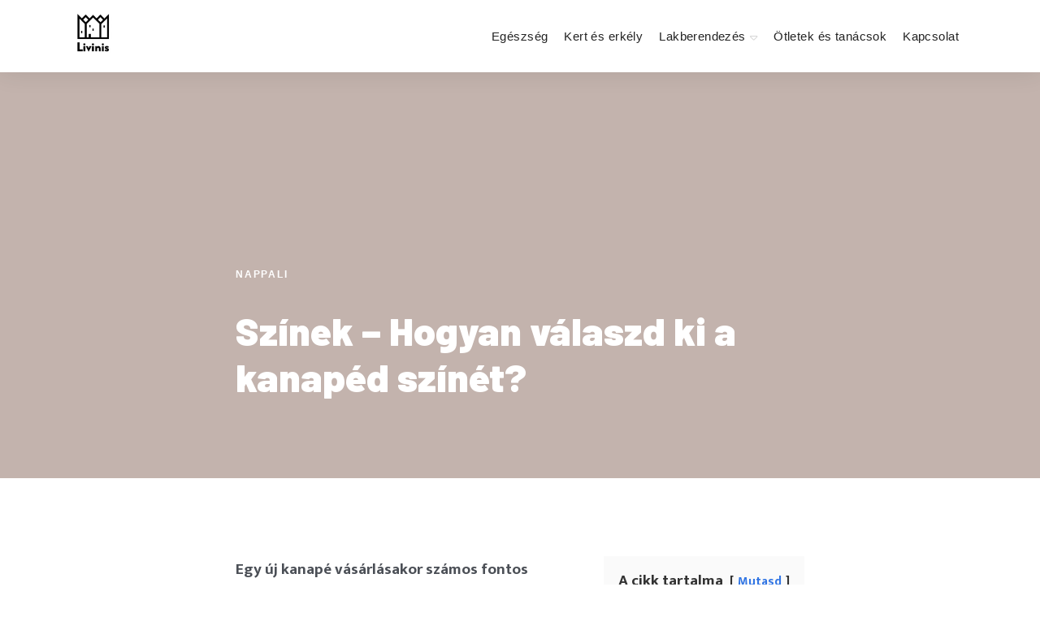

--- FILE ---
content_type: text/html; charset=UTF-8
request_url: https://livinis.hu/nappali-szinek-hogyan-valaszd-ki-a-kanape-szinet/
body_size: 28151
content:
<!DOCTYPE html>
<html lang="hu" prefix="og: https://ogp.me/ns#" class="no-js">
	<head><meta charset="UTF-8"><script>if(navigator.userAgent.match(/MSIE|Internet Explorer/i)||navigator.userAgent.match(/Trident\/7\..*?rv:11/i)){var href=document.location.href;if(!href.match(/[?&]nowprocket/)){if(href.indexOf("?")==-1){if(href.indexOf("#")==-1){document.location.href=href+"?nowprocket=1"}else{document.location.href=href.replace("#","?nowprocket=1#")}}else{if(href.indexOf("#")==-1){document.location.href=href+"&nowprocket=1"}else{document.location.href=href.replace("#","&nowprocket=1#")}}}}</script><script>class RocketLazyLoadScripts{constructor(){this.v="1.2.3",this.triggerEvents=["keydown","mousedown","mousemove","touchmove","touchstart","touchend","wheel"],this.userEventHandler=this._triggerListener.bind(this),this.touchStartHandler=this._onTouchStart.bind(this),this.touchMoveHandler=this._onTouchMove.bind(this),this.touchEndHandler=this._onTouchEnd.bind(this),this.clickHandler=this._onClick.bind(this),this.interceptedClicks=[],window.addEventListener("pageshow",t=>{this.persisted=t.persisted}),window.addEventListener("DOMContentLoaded",()=>{this._preconnect3rdParties()}),this.delayedScripts={normal:[],async:[],defer:[]},this.trash=[],this.allJQueries=[]}_addUserInteractionListener(t){if(document.hidden){t._triggerListener();return}this.triggerEvents.forEach(e=>window.addEventListener(e,t.userEventHandler,{passive:!0})),window.addEventListener("touchstart",t.touchStartHandler,{passive:!0}),window.addEventListener("mousedown",t.touchStartHandler),document.addEventListener("visibilitychange",t.userEventHandler)}_removeUserInteractionListener(){this.triggerEvents.forEach(t=>window.removeEventListener(t,this.userEventHandler,{passive:!0})),document.removeEventListener("visibilitychange",this.userEventHandler)}_onTouchStart(t){"HTML"!==t.target.tagName&&(window.addEventListener("touchend",this.touchEndHandler),window.addEventListener("mouseup",this.touchEndHandler),window.addEventListener("touchmove",this.touchMoveHandler,{passive:!0}),window.addEventListener("mousemove",this.touchMoveHandler),t.target.addEventListener("click",this.clickHandler),this._renameDOMAttribute(t.target,"onclick","rocket-onclick"),this._pendingClickStarted())}_onTouchMove(t){window.removeEventListener("touchend",this.touchEndHandler),window.removeEventListener("mouseup",this.touchEndHandler),window.removeEventListener("touchmove",this.touchMoveHandler,{passive:!0}),window.removeEventListener("mousemove",this.touchMoveHandler),t.target.removeEventListener("click",this.clickHandler),this._renameDOMAttribute(t.target,"rocket-onclick","onclick"),this._pendingClickFinished()}_onTouchEnd(t){window.removeEventListener("touchend",this.touchEndHandler),window.removeEventListener("mouseup",this.touchEndHandler),window.removeEventListener("touchmove",this.touchMoveHandler,{passive:!0}),window.removeEventListener("mousemove",this.touchMoveHandler)}_onClick(t){t.target.removeEventListener("click",this.clickHandler),this._renameDOMAttribute(t.target,"rocket-onclick","onclick"),this.interceptedClicks.push(t),t.preventDefault(),t.stopPropagation(),t.stopImmediatePropagation(),this._pendingClickFinished()}_replayClicks(){window.removeEventListener("touchstart",this.touchStartHandler,{passive:!0}),window.removeEventListener("mousedown",this.touchStartHandler),this.interceptedClicks.forEach(t=>{t.target.dispatchEvent(new MouseEvent("click",{view:t.view,bubbles:!0,cancelable:!0}))})}_waitForPendingClicks(){return new Promise(t=>{this._isClickPending?this._pendingClickFinished=t:t()})}_pendingClickStarted(){this._isClickPending=!0}_pendingClickFinished(){this._isClickPending=!1}_renameDOMAttribute(t,e,r){t.hasAttribute&&t.hasAttribute(e)&&(event.target.setAttribute(r,event.target.getAttribute(e)),event.target.removeAttribute(e))}_triggerListener(){this._removeUserInteractionListener(this),"loading"===document.readyState?document.addEventListener("DOMContentLoaded",this._loadEverythingNow.bind(this)):this._loadEverythingNow()}_preconnect3rdParties(){let t=[];document.querySelectorAll("script[type=rocketlazyloadscript]").forEach(e=>{if(e.hasAttribute("src")){let r=new URL(e.src).origin;r!==location.origin&&t.push({src:r,crossOrigin:e.crossOrigin||"module"===e.getAttribute("data-rocket-type")})}}),t=[...new Map(t.map(t=>[JSON.stringify(t),t])).values()],this._batchInjectResourceHints(t,"preconnect")}async _loadEverythingNow(){this.lastBreath=Date.now(),this._delayEventListeners(this),this._delayJQueryReady(this),this._handleDocumentWrite(),this._registerAllDelayedScripts(),this._preloadAllScripts(),await this._loadScriptsFromList(this.delayedScripts.normal),await this._loadScriptsFromList(this.delayedScripts.defer),await this._loadScriptsFromList(this.delayedScripts.async);try{await this._triggerDOMContentLoaded(),await this._triggerWindowLoad()}catch(t){console.error(t)}window.dispatchEvent(new Event("rocket-allScriptsLoaded")),this._waitForPendingClicks().then(()=>{this._replayClicks()}),this._emptyTrash()}_registerAllDelayedScripts(){document.querySelectorAll("script[type=rocketlazyloadscript]").forEach(t=>{t.hasAttribute("data-rocket-src")?t.hasAttribute("async")&&!1!==t.async?this.delayedScripts.async.push(t):t.hasAttribute("defer")&&!1!==t.defer||"module"===t.getAttribute("data-rocket-type")?this.delayedScripts.defer.push(t):this.delayedScripts.normal.push(t):this.delayedScripts.normal.push(t)})}async _transformScript(t){return new Promise((await this._littleBreath(),navigator.userAgent.indexOf("Firefox/")>0||""===navigator.vendor)?e=>{let r=document.createElement("script");[...t.attributes].forEach(t=>{let e=t.nodeName;"type"!==e&&("data-rocket-type"===e&&(e="type"),"data-rocket-src"===e&&(e="src"),r.setAttribute(e,t.nodeValue))}),t.text&&(r.text=t.text),r.hasAttribute("src")?(r.addEventListener("load",e),r.addEventListener("error",e)):(r.text=t.text,e());try{t.parentNode.replaceChild(r,t)}catch(i){e()}}:async e=>{function r(){t.setAttribute("data-rocket-status","failed"),e()}try{let i=t.getAttribute("data-rocket-type"),n=t.getAttribute("data-rocket-src");t.text,i?(t.type=i,t.removeAttribute("data-rocket-type")):t.removeAttribute("type"),t.addEventListener("load",function r(){t.setAttribute("data-rocket-status","executed"),e()}),t.addEventListener("error",r),n?(t.removeAttribute("data-rocket-src"),t.src=n):t.src="data:text/javascript;base64,"+window.btoa(unescape(encodeURIComponent(t.text)))}catch(s){r()}})}async _loadScriptsFromList(t){let e=t.shift();return e&&e.isConnected?(await this._transformScript(e),this._loadScriptsFromList(t)):Promise.resolve()}_preloadAllScripts(){this._batchInjectResourceHints([...this.delayedScripts.normal,...this.delayedScripts.defer,...this.delayedScripts.async],"preload")}_batchInjectResourceHints(t,e){var r=document.createDocumentFragment();t.forEach(t=>{let i=t.getAttribute&&t.getAttribute("data-rocket-src")||t.src;if(i){let n=document.createElement("link");n.href=i,n.rel=e,"preconnect"!==e&&(n.as="script"),t.getAttribute&&"module"===t.getAttribute("data-rocket-type")&&(n.crossOrigin=!0),t.crossOrigin&&(n.crossOrigin=t.crossOrigin),t.integrity&&(n.integrity=t.integrity),r.appendChild(n),this.trash.push(n)}}),document.head.appendChild(r)}_delayEventListeners(t){let e={};function r(t,r){!function t(r){!e[r]&&(e[r]={originalFunctions:{add:r.addEventListener,remove:r.removeEventListener},eventsToRewrite:[]},r.addEventListener=function(){arguments[0]=i(arguments[0]),e[r].originalFunctions.add.apply(r,arguments)},r.removeEventListener=function(){arguments[0]=i(arguments[0]),e[r].originalFunctions.remove.apply(r,arguments)});function i(t){return e[r].eventsToRewrite.indexOf(t)>=0?"rocket-"+t:t}}(t),e[t].eventsToRewrite.push(r)}function i(t,e){let r=t[e];Object.defineProperty(t,e,{get:()=>r||function(){},set(i){t["rocket"+e]=r=i}})}r(document,"DOMContentLoaded"),r(window,"DOMContentLoaded"),r(window,"load"),r(window,"pageshow"),r(document,"readystatechange"),i(document,"onreadystatechange"),i(window,"onload"),i(window,"onpageshow")}_delayJQueryReady(t){let e;function r(r){if(r&&r.fn&&!t.allJQueries.includes(r)){r.fn.ready=r.fn.init.prototype.ready=function(e){return t.domReadyFired?e.bind(document)(r):document.addEventListener("rocket-DOMContentLoaded",()=>e.bind(document)(r)),r([])};let i=r.fn.on;r.fn.on=r.fn.init.prototype.on=function(){if(this[0]===window){function t(t){return t.split(" ").map(t=>"load"===t||0===t.indexOf("load.")?"rocket-jquery-load":t).join(" ")}"string"==typeof arguments[0]||arguments[0]instanceof String?arguments[0]=t(arguments[0]):"object"==typeof arguments[0]&&Object.keys(arguments[0]).forEach(e=>{let r=arguments[0][e];delete arguments[0][e],arguments[0][t(e)]=r})}return i.apply(this,arguments),this},t.allJQueries.push(r)}e=r}r(window.jQuery),Object.defineProperty(window,"jQuery",{get:()=>e,set(t){r(t)}})}async _triggerDOMContentLoaded(){this.domReadyFired=!0,await this._littleBreath(),document.dispatchEvent(new Event("rocket-DOMContentLoaded")),await this._littleBreath(),window.dispatchEvent(new Event("rocket-DOMContentLoaded")),await this._littleBreath(),document.dispatchEvent(new Event("rocket-readystatechange")),await this._littleBreath(),document.rocketonreadystatechange&&document.rocketonreadystatechange()}async _triggerWindowLoad(){await this._littleBreath(),window.dispatchEvent(new Event("rocket-load")),await this._littleBreath(),window.rocketonload&&window.rocketonload(),await this._littleBreath(),this.allJQueries.forEach(t=>t(window).trigger("rocket-jquery-load")),await this._littleBreath();let t=new Event("rocket-pageshow");t.persisted=this.persisted,window.dispatchEvent(t),await this._littleBreath(),window.rocketonpageshow&&window.rocketonpageshow({persisted:this.persisted})}_handleDocumentWrite(){let t=new Map;document.write=document.writeln=function(e){let r=document.currentScript;r||console.error("WPRocket unable to document.write this: "+e);let i=document.createRange(),n=r.parentElement,s=t.get(r);void 0===s&&(s=r.nextSibling,t.set(r,s));let a=document.createDocumentFragment();i.setStart(a,0),a.appendChild(i.createContextualFragment(e)),n.insertBefore(a,s)}}async _littleBreath(){Date.now()-this.lastBreath>45&&(await this._requestAnimFrame(),this.lastBreath=Date.now())}async _requestAnimFrame(){return document.hidden?new Promise(t=>setTimeout(t)):new Promise(t=>requestAnimationFrame(t))}_emptyTrash(){this.trash.forEach(t=>t.remove())}static run(){let t=new RocketLazyLoadScripts;t._addUserInteractionListener(t)}}RocketLazyLoadScripts.run();</script>
		
		<meta http-equiv="X-UA-Compatible" content="IE=edge"/>
		<meta name="viewport" content="width=device-width, initial-scale=1, minimum-scale=1">
		<meta name="author" content="SeventhQueen"/>
		<link rel="profile" href="https://gmpg.org/xfn/11">

					<script type="rocketlazyloadscript">document.documentElement.classList.remove('no-js');</script>
			
		
<!-- Search Engine Optimization by Rank Math - https://rankmath.com/ -->
<title>Színek - Hogyan válaszd ki a kanapéd színét?-livinis.hu</title><link rel="stylesheet" href="https://livinis.hu/wp-content/cache/min/1/3abba2de85e661906d3acc119359aef5.css" media="all" data-minify="1" />
<meta name="description" content="A stílus, a méret, a funkciók és a kárpit anyaga után az egyik legfontosabb dolog a kanapé színe. Ne feledd, hogy a színeknek mágikus ereje van!"/>
<meta name="robots" content="index, follow, max-snippet:-1, max-video-preview:-1, max-image-preview:large"/>
<link rel="canonical" href="https://livinis.hu/nappali-szinek-hogyan-valaszd-ki-a-kanape-szinet/" />
<meta property="og:locale" content="hu_HU" />
<meta property="og:type" content="article" />
<meta property="og:title" content="Színek - Hogyan válaszd ki a kanapéd színét?-livinis.hu" />
<meta property="og:description" content="A stílus, a méret, a funkciók és a kárpit anyaga után az egyik legfontosabb dolog a kanapé színe. Ne feledd, hogy a színeknek mágikus ereje van!" />
<meta property="og:url" content="https://livinis.hu/nappali-szinek-hogyan-valaszd-ki-a-kanape-szinet/" />
<meta property="og:site_name" content="Livinis" />
<meta property="article:section" content="Nappali" />
<meta property="og:updated_time" content="2022-07-16T15:09:43+00:00" />
<meta property="og:image" content="https://livinis.hu/wp-content/uploads/2022/07/Szinek-a-nappaliban-barna-kanape.webp" />
<meta property="og:image:secure_url" content="https://livinis.hu/wp-content/uploads/2022/07/Szinek-a-nappaliban-barna-kanape.webp" />
<meta property="og:image:width" content="1000" />
<meta property="og:image:height" content="497" />
<meta property="og:image:alt" content="Színek a nappaliban-barna kanapé" />
<meta property="og:image:type" content="image/webp" />
<meta property="article:published_time" content="2022-07-16T15:09:41+00:00" />
<meta property="article:modified_time" content="2022-07-16T15:09:43+00:00" />
<meta name="twitter:card" content="summary_large_image" />
<meta name="twitter:title" content="Színek - Hogyan válaszd ki a kanapéd színét?-livinis.hu" />
<meta name="twitter:description" content="A stílus, a méret, a funkciók és a kárpit anyaga után az egyik legfontosabb dolog a kanapé színe. Ne feledd, hogy a színeknek mágikus ereje van!" />
<meta name="twitter:image" content="https://livinis.hu/wp-content/uploads/2022/07/Szinek-a-nappaliban-barna-kanape.webp" />
<meta name="twitter:label1" content="Written by" />
<meta name="twitter:data1" content="Laura" />
<meta name="twitter:label2" content="Time to read" />
<meta name="twitter:data2" content="9 perc" />
<script type="application/ld+json" class="rank-math-schema">{"@context":"https://schema.org","@graph":[{"@type":"Organization","@id":"https://livinis.hu/#organization","name":"livinis.hu","url":"https://livinis.hu"},{"@type":"WebSite","@id":"https://livinis.hu/#website","url":"https://livinis.hu","name":"livinis.hu","publisher":{"@id":"https://livinis.hu/#organization"},"inLanguage":"hu"},{"@type":"ImageObject","@id":"https://livinis.hu/wp-content/uploads/2022/07/Szinek-a-nappaliban-barna-kanape.webp","url":"https://livinis.hu/wp-content/uploads/2022/07/Szinek-a-nappaliban-barna-kanape.webp","width":"1000","height":"497","caption":"Sz\u00ednek a nappaliban-barna kanap\u00e9","inLanguage":"hu"},{"@type":"WebPage","@id":"https://livinis.hu/nappali-szinek-hogyan-valaszd-ki-a-kanape-szinet/#webpage","url":"https://livinis.hu/nappali-szinek-hogyan-valaszd-ki-a-kanape-szinet/","name":"Sz\u00ednek - Hogyan v\u00e1laszd ki a kanap\u00e9d sz\u00edn\u00e9t?-livinis.hu","datePublished":"2022-07-16T15:09:41+00:00","dateModified":"2022-07-16T15:09:43+00:00","isPartOf":{"@id":"https://livinis.hu/#website"},"primaryImageOfPage":{"@id":"https://livinis.hu/wp-content/uploads/2022/07/Szinek-a-nappaliban-barna-kanape.webp"},"inLanguage":"hu"},{"@type":"Person","@id":"https://livinis.hu/author/kislaur/","name":"Laura","url":"https://livinis.hu/author/kislaur/","image":{"@type":"ImageObject","@id":"https://secure.gravatar.com/avatar/7e480e7ad5d96df96f778a0aa585f6bd?s=96&amp;d=mm&amp;r=g","url":"https://secure.gravatar.com/avatar/7e480e7ad5d96df96f778a0aa585f6bd?s=96&amp;d=mm&amp;r=g","caption":"Laura","inLanguage":"hu"},"worksFor":{"@id":"https://livinis.hu/#organization"}},{"@type":"Article","headline":"Sz\u00ednek - Hogyan v\u00e1laszd ki a kanap\u00e9d sz\u00edn\u00e9t?-livinis.hu","keywords":"sz\u00ednek","datePublished":"2022-07-16T15:09:41+00:00","dateModified":"2022-07-16T15:09:43+00:00","articleSection":"Nappali","author":{"@id":"https://livinis.hu/author/kislaur/","name":"Laura"},"publisher":{"@id":"https://livinis.hu/#organization"},"description":"A st\u00edlus, a m\u00e9ret, a funkci\u00f3k \u00e9s a k\u00e1rpit anyaga ut\u00e1n az egyik legfontosabb dolog a kanap\u00e9 sz\u00edne. Ne feledd, hogy a sz\u00edneknek m\u00e1gikus ereje\u00a0van!","name":"Sz\u00ednek - Hogyan v\u00e1laszd ki a kanap\u00e9d sz\u00edn\u00e9t?-livinis.hu","@id":"https://livinis.hu/nappali-szinek-hogyan-valaszd-ki-a-kanape-szinet/#richSnippet","isPartOf":{"@id":"https://livinis.hu/nappali-szinek-hogyan-valaszd-ki-a-kanape-szinet/#webpage"},"image":{"@id":"https://livinis.hu/wp-content/uploads/2022/07/Szinek-a-nappaliban-barna-kanape.webp"},"inLanguage":"hu","mainEntityOfPage":{"@id":"https://livinis.hu/nappali-szinek-hogyan-valaszd-ki-a-kanape-szinet/#webpage"}}]}</script>
<!-- /Rank Math WordPress SEO plugin -->


<link rel="alternate" type="application/rss+xml" title="Livinis &raquo; hírcsatorna" href="https://livinis.hu/feed/" />
<link rel="alternate" type="application/rss+xml" title="Livinis &raquo; hozzászólás hírcsatorna" href="https://livinis.hu/comments/feed/" />
<link rel="alternate" type="application/rss+xml" title="Livinis &raquo; Színek &#8211; Hogyan válaszd ki a kanapéd színét? hozzászólás hírcsatorna" href="https://livinis.hu/nappali-szinek-hogyan-valaszd-ki-a-kanape-szinet/feed/" />
<!-- livinis.hu is managing ads with Advanced Ads 1.45.1 --><!--noptimize--><script id="livin-ready">
			window.advanced_ads_ready=function(e,a){a=a||"complete";var d=function(e){return"interactive"===a?"loading"!==e:"complete"===e};d(document.readyState)?e():document.addEventListener("readystatechange",(function(a){d(a.target.readyState)&&e()}),{once:"interactive"===a})},window.advanced_ads_ready_queue=window.advanced_ads_ready_queue||[];		</script>
		<!--/noptimize--><style type="text/css">
img.wp-smiley,
img.emoji {
	display: inline !important;
	border: none !important;
	box-shadow: none !important;
	height: 1em !important;
	width: 1em !important;
	margin: 0 0.07em !important;
	vertical-align: -0.1em !important;
	background: none !important;
	padding: 0 !important;
}
</style>
	
<style id='wp-block-library-theme-inline-css' type='text/css'>
.wp-block-audio figcaption{color:#555;font-size:13px;text-align:center}.is-dark-theme .wp-block-audio figcaption{color:hsla(0,0%,100%,.65)}.wp-block-audio{margin:0 0 1em}.wp-block-code{border:1px solid #ccc;border-radius:4px;font-family:Menlo,Consolas,monaco,monospace;padding:.8em 1em}.wp-block-embed figcaption{color:#555;font-size:13px;text-align:center}.is-dark-theme .wp-block-embed figcaption{color:hsla(0,0%,100%,.65)}.wp-block-embed{margin:0 0 1em}.blocks-gallery-caption{color:#555;font-size:13px;text-align:center}.is-dark-theme .blocks-gallery-caption{color:hsla(0,0%,100%,.65)}.wp-block-image figcaption{color:#555;font-size:13px;text-align:center}.is-dark-theme .wp-block-image figcaption{color:hsla(0,0%,100%,.65)}.wp-block-image{margin:0 0 1em}.wp-block-pullquote{border-top:4px solid;border-bottom:4px solid;margin-bottom:1.75em;color:currentColor}.wp-block-pullquote__citation,.wp-block-pullquote cite,.wp-block-pullquote footer{color:currentColor;text-transform:uppercase;font-size:.8125em;font-style:normal}.wp-block-quote{border-left:.25em solid;margin:0 0 1.75em;padding-left:1em}.wp-block-quote cite,.wp-block-quote footer{color:currentColor;font-size:.8125em;position:relative;font-style:normal}.wp-block-quote.has-text-align-right{border-left:none;border-right:.25em solid;padding-left:0;padding-right:1em}.wp-block-quote.has-text-align-center{border:none;padding-left:0}.wp-block-quote.is-large,.wp-block-quote.is-style-large,.wp-block-quote.is-style-plain{border:none}.wp-block-search .wp-block-search__label{font-weight:700}.wp-block-search__button{border:1px solid #ccc;padding:.375em .625em}:where(.wp-block-group.has-background){padding:1.25em 2.375em}.wp-block-separator.has-css-opacity{opacity:.4}.wp-block-separator{border:none;border-bottom:2px solid;margin-left:auto;margin-right:auto}.wp-block-separator.has-alpha-channel-opacity{opacity:1}.wp-block-separator:not(.is-style-wide):not(.is-style-dots){width:100px}.wp-block-separator.has-background:not(.is-style-dots){border-bottom:none;height:1px}.wp-block-separator.has-background:not(.is-style-wide):not(.is-style-dots){height:2px}.wp-block-table{margin:"0 0 1em 0"}.wp-block-table thead{border-bottom:3px solid}.wp-block-table tfoot{border-top:3px solid}.wp-block-table td,.wp-block-table th{word-break:normal}.wp-block-table figcaption{color:#555;font-size:13px;text-align:center}.is-dark-theme .wp-block-table figcaption{color:hsla(0,0%,100%,.65)}.wp-block-video figcaption{color:#555;font-size:13px;text-align:center}.is-dark-theme .wp-block-video figcaption{color:hsla(0,0%,100%,.65)}.wp-block-video{margin:0 0 1em}.wp-block-template-part.has-background{padding:1.25em 2.375em;margin-top:0;margin-bottom:0}
</style>

<style id='global-styles-inline-css' type='text/css'>
body{--wp--preset--color--black: #000000;--wp--preset--color--cyan-bluish-gray: #abb8c3;--wp--preset--color--white: #ffffff;--wp--preset--color--pale-pink: #f78da7;--wp--preset--color--vivid-red: #cf2e2e;--wp--preset--color--luminous-vivid-orange: #ff6900;--wp--preset--color--luminous-vivid-amber: #fcb900;--wp--preset--color--light-green-cyan: #7bdcb5;--wp--preset--color--vivid-green-cyan: #00d084;--wp--preset--color--pale-cyan-blue: #8ed1fc;--wp--preset--color--vivid-cyan-blue: #0693e3;--wp--preset--color--vivid-purple: #9b51e0;--wp--preset--color--primary: #dd3333;--wp--preset--color--very-light-gray: #eeeeee;--wp--preset--color--very-dark-gray: #313131;--wp--preset--gradient--vivid-cyan-blue-to-vivid-purple: linear-gradient(135deg,rgba(6,147,227,1) 0%,rgb(155,81,224) 100%);--wp--preset--gradient--light-green-cyan-to-vivid-green-cyan: linear-gradient(135deg,rgb(122,220,180) 0%,rgb(0,208,130) 100%);--wp--preset--gradient--luminous-vivid-amber-to-luminous-vivid-orange: linear-gradient(135deg,rgba(252,185,0,1) 0%,rgba(255,105,0,1) 100%);--wp--preset--gradient--luminous-vivid-orange-to-vivid-red: linear-gradient(135deg,rgba(255,105,0,1) 0%,rgb(207,46,46) 100%);--wp--preset--gradient--very-light-gray-to-cyan-bluish-gray: linear-gradient(135deg,rgb(238,238,238) 0%,rgb(169,184,195) 100%);--wp--preset--gradient--cool-to-warm-spectrum: linear-gradient(135deg,rgb(74,234,220) 0%,rgb(151,120,209) 20%,rgb(207,42,186) 40%,rgb(238,44,130) 60%,rgb(251,105,98) 80%,rgb(254,248,76) 100%);--wp--preset--gradient--blush-light-purple: linear-gradient(135deg,rgb(255,206,236) 0%,rgb(152,150,240) 100%);--wp--preset--gradient--blush-bordeaux: linear-gradient(135deg,rgb(254,205,165) 0%,rgb(254,45,45) 50%,rgb(107,0,62) 100%);--wp--preset--gradient--luminous-dusk: linear-gradient(135deg,rgb(255,203,112) 0%,rgb(199,81,192) 50%,rgb(65,88,208) 100%);--wp--preset--gradient--pale-ocean: linear-gradient(135deg,rgb(255,245,203) 0%,rgb(182,227,212) 50%,rgb(51,167,181) 100%);--wp--preset--gradient--electric-grass: linear-gradient(135deg,rgb(202,248,128) 0%,rgb(113,206,126) 100%);--wp--preset--gradient--midnight: linear-gradient(135deg,rgb(2,3,129) 0%,rgb(40,116,252) 100%);--wp--preset--duotone--dark-grayscale: url('#wp-duotone-dark-grayscale');--wp--preset--duotone--grayscale: url('#wp-duotone-grayscale');--wp--preset--duotone--purple-yellow: url('#wp-duotone-purple-yellow');--wp--preset--duotone--blue-red: url('#wp-duotone-blue-red');--wp--preset--duotone--midnight: url('#wp-duotone-midnight');--wp--preset--duotone--magenta-yellow: url('#wp-duotone-magenta-yellow');--wp--preset--duotone--purple-green: url('#wp-duotone-purple-green');--wp--preset--duotone--blue-orange: url('#wp-duotone-blue-orange');--wp--preset--font-size--small: 16px;--wp--preset--font-size--medium: 20px;--wp--preset--font-size--large: 36px;--wp--preset--font-size--x-large: 42px;--wp--preset--font-size--regular: 20px;--wp--preset--font-size--larger: 48px;--wp--preset--spacing--20: 0.44rem;--wp--preset--spacing--30: 0.67rem;--wp--preset--spacing--40: 1rem;--wp--preset--spacing--50: 1.5rem;--wp--preset--spacing--60: 2.25rem;--wp--preset--spacing--70: 3.38rem;--wp--preset--spacing--80: 5.06rem;}:where(.is-layout-flex){gap: 0.5em;}body .is-layout-flow > .alignleft{float: left;margin-inline-start: 0;margin-inline-end: 2em;}body .is-layout-flow > .alignright{float: right;margin-inline-start: 2em;margin-inline-end: 0;}body .is-layout-flow > .aligncenter{margin-left: auto !important;margin-right: auto !important;}body .is-layout-constrained > .alignleft{float: left;margin-inline-start: 0;margin-inline-end: 2em;}body .is-layout-constrained > .alignright{float: right;margin-inline-start: 2em;margin-inline-end: 0;}body .is-layout-constrained > .aligncenter{margin-left: auto !important;margin-right: auto !important;}body .is-layout-constrained > :where(:not(.alignleft):not(.alignright):not(.alignfull)){max-width: var(--wp--style--global--content-size);margin-left: auto !important;margin-right: auto !important;}body .is-layout-constrained > .alignwide{max-width: var(--wp--style--global--wide-size);}body .is-layout-flex{display: flex;}body .is-layout-flex{flex-wrap: wrap;align-items: center;}body .is-layout-flex > *{margin: 0;}:where(.wp-block-columns.is-layout-flex){gap: 2em;}.has-black-color{color: var(--wp--preset--color--black) !important;}.has-cyan-bluish-gray-color{color: var(--wp--preset--color--cyan-bluish-gray) !important;}.has-white-color{color: var(--wp--preset--color--white) !important;}.has-pale-pink-color{color: var(--wp--preset--color--pale-pink) !important;}.has-vivid-red-color{color: var(--wp--preset--color--vivid-red) !important;}.has-luminous-vivid-orange-color{color: var(--wp--preset--color--luminous-vivid-orange) !important;}.has-luminous-vivid-amber-color{color: var(--wp--preset--color--luminous-vivid-amber) !important;}.has-light-green-cyan-color{color: var(--wp--preset--color--light-green-cyan) !important;}.has-vivid-green-cyan-color{color: var(--wp--preset--color--vivid-green-cyan) !important;}.has-pale-cyan-blue-color{color: var(--wp--preset--color--pale-cyan-blue) !important;}.has-vivid-cyan-blue-color{color: var(--wp--preset--color--vivid-cyan-blue) !important;}.has-vivid-purple-color{color: var(--wp--preset--color--vivid-purple) !important;}.has-black-background-color{background-color: var(--wp--preset--color--black) !important;}.has-cyan-bluish-gray-background-color{background-color: var(--wp--preset--color--cyan-bluish-gray) !important;}.has-white-background-color{background-color: var(--wp--preset--color--white) !important;}.has-pale-pink-background-color{background-color: var(--wp--preset--color--pale-pink) !important;}.has-vivid-red-background-color{background-color: var(--wp--preset--color--vivid-red) !important;}.has-luminous-vivid-orange-background-color{background-color: var(--wp--preset--color--luminous-vivid-orange) !important;}.has-luminous-vivid-amber-background-color{background-color: var(--wp--preset--color--luminous-vivid-amber) !important;}.has-light-green-cyan-background-color{background-color: var(--wp--preset--color--light-green-cyan) !important;}.has-vivid-green-cyan-background-color{background-color: var(--wp--preset--color--vivid-green-cyan) !important;}.has-pale-cyan-blue-background-color{background-color: var(--wp--preset--color--pale-cyan-blue) !important;}.has-vivid-cyan-blue-background-color{background-color: var(--wp--preset--color--vivid-cyan-blue) !important;}.has-vivid-purple-background-color{background-color: var(--wp--preset--color--vivid-purple) !important;}.has-black-border-color{border-color: var(--wp--preset--color--black) !important;}.has-cyan-bluish-gray-border-color{border-color: var(--wp--preset--color--cyan-bluish-gray) !important;}.has-white-border-color{border-color: var(--wp--preset--color--white) !important;}.has-pale-pink-border-color{border-color: var(--wp--preset--color--pale-pink) !important;}.has-vivid-red-border-color{border-color: var(--wp--preset--color--vivid-red) !important;}.has-luminous-vivid-orange-border-color{border-color: var(--wp--preset--color--luminous-vivid-orange) !important;}.has-luminous-vivid-amber-border-color{border-color: var(--wp--preset--color--luminous-vivid-amber) !important;}.has-light-green-cyan-border-color{border-color: var(--wp--preset--color--light-green-cyan) !important;}.has-vivid-green-cyan-border-color{border-color: var(--wp--preset--color--vivid-green-cyan) !important;}.has-pale-cyan-blue-border-color{border-color: var(--wp--preset--color--pale-cyan-blue) !important;}.has-vivid-cyan-blue-border-color{border-color: var(--wp--preset--color--vivid-cyan-blue) !important;}.has-vivid-purple-border-color{border-color: var(--wp--preset--color--vivid-purple) !important;}.has-vivid-cyan-blue-to-vivid-purple-gradient-background{background: var(--wp--preset--gradient--vivid-cyan-blue-to-vivid-purple) !important;}.has-light-green-cyan-to-vivid-green-cyan-gradient-background{background: var(--wp--preset--gradient--light-green-cyan-to-vivid-green-cyan) !important;}.has-luminous-vivid-amber-to-luminous-vivid-orange-gradient-background{background: var(--wp--preset--gradient--luminous-vivid-amber-to-luminous-vivid-orange) !important;}.has-luminous-vivid-orange-to-vivid-red-gradient-background{background: var(--wp--preset--gradient--luminous-vivid-orange-to-vivid-red) !important;}.has-very-light-gray-to-cyan-bluish-gray-gradient-background{background: var(--wp--preset--gradient--very-light-gray-to-cyan-bluish-gray) !important;}.has-cool-to-warm-spectrum-gradient-background{background: var(--wp--preset--gradient--cool-to-warm-spectrum) !important;}.has-blush-light-purple-gradient-background{background: var(--wp--preset--gradient--blush-light-purple) !important;}.has-blush-bordeaux-gradient-background{background: var(--wp--preset--gradient--blush-bordeaux) !important;}.has-luminous-dusk-gradient-background{background: var(--wp--preset--gradient--luminous-dusk) !important;}.has-pale-ocean-gradient-background{background: var(--wp--preset--gradient--pale-ocean) !important;}.has-electric-grass-gradient-background{background: var(--wp--preset--gradient--electric-grass) !important;}.has-midnight-gradient-background{background: var(--wp--preset--gradient--midnight) !important;}.has-small-font-size{font-size: var(--wp--preset--font-size--small) !important;}.has-medium-font-size{font-size: var(--wp--preset--font-size--medium) !important;}.has-large-font-size{font-size: var(--wp--preset--font-size--large) !important;}.has-x-large-font-size{font-size: var(--wp--preset--font-size--x-large) !important;}
.wp-block-navigation a:where(:not(.wp-element-button)){color: inherit;}
:where(.wp-block-columns.is-layout-flex){gap: 2em;}
.wp-block-pullquote{font-size: 1.5em;line-height: 1.6;}
</style>




<link rel='stylesheet' id='typer-global-css' href='https://livinis.hu/wp-content/themes/typer/assets/css/index.css?ver=1.9.2' type='text/css' media='all' />


<style id='rocket-lazyload-inline-css' type='text/css'>
.rll-youtube-player{position:relative;padding-bottom:56.23%;height:0;overflow:hidden;max-width:100%;}.rll-youtube-player:focus-within{outline: 2px solid currentColor;outline-offset: 5px;}.rll-youtube-player iframe{position:absolute;top:0;left:0;width:100%;height:100%;z-index:100;background:0 0}.rll-youtube-player img{bottom:0;display:block;left:0;margin:auto;max-width:100%;width:100%;position:absolute;right:0;top:0;border:none;height:auto;-webkit-transition:.4s all;-moz-transition:.4s all;transition:.4s all}.rll-youtube-player img:hover{-webkit-filter:brightness(75%)}.rll-youtube-player .play{height:100%;width:100%;left:0;top:0;position:absolute;background:url(https://livinis.hu/wp-content/plugins/wp-rocket/assets/img/youtube.png) no-repeat center;background-color: transparent !important;cursor:pointer;border:none;}.wp-embed-responsive .wp-has-aspect-ratio .rll-youtube-player{position:absolute;padding-bottom:0;width:100%;height:100%;top:0;bottom:0;left:0;right:0}
</style>
<script type="rocketlazyloadscript" data-rocket-type='text/javascript' data-rocket-src='https://livinis.hu/wp-includes/js/jquery/jquery.min.js?ver=3.6.1' id='jquery-core-js' defer></script>
<script type="rocketlazyloadscript" data-rocket-type='text/javascript' data-rocket-src='https://livinis.hu/wp-includes/js/jquery/jquery-migrate.min.js?ver=3.3.2' id='jquery-migrate-js' defer></script>
<link rel="https://api.w.org/" href="https://livinis.hu/wp-json/" /><link rel="alternate" type="application/json" href="https://livinis.hu/wp-json/wp/v2/posts/745" /><link rel="EditURI" type="application/rsd+xml" title="RSD" href="https://livinis.hu/xmlrpc.php?rsd" />
<link rel="wlwmanifest" type="application/wlwmanifest+xml" href="https://livinis.hu/wp-includes/wlwmanifest.xml" />
<meta name="generator" content="WordPress 6.1.1" />
<link rel='shortlink' href='https://livinis.hu/?p=745' />
		<!-- Custom Logo: hide header text -->
		<style id="custom-logo-css" type="text/css">
			.site-title, .site-description {
				position: absolute;
				clip: rect(1px, 1px, 1px, 1px);
			}
		</style>
		<link rel="alternate" type="application/json+oembed" href="https://livinis.hu/wp-json/oembed/1.0/embed?url=https%3A%2F%2Flivinis.hu%2Fnappali-szinek-hogyan-valaszd-ki-a-kanape-szinet%2F" />
<link rel="alternate" type="text/xml+oembed" href="https://livinis.hu/wp-json/oembed/1.0/embed?url=https%3A%2F%2Flivinis.hu%2Fnappali-szinek-hogyan-valaszd-ki-a-kanape-szinet%2F&#038;format=xml" />
<!-- HFCM by 99 Robots - Snippet # 1: Adsense -->
<script type="rocketlazyloadscript" async data-rocket-src="https://pagead2.googlesyndication.com/pagead/js/adsbygoogle.js?client=ca-pub-1888051488935215"
     crossorigin="anonymous"></script>
<!-- /end HFCM by 99 Robots -->
		   <!-- Global site tag (gtag.js) - added by HT Easy Ga4 -->
		   <script type="rocketlazyloadscript" async data-rocket-src="https://www.googletagmanager.com/gtag/js?id=G-2F2N5DS2Y4"></script>
		   <script type="rocketlazyloadscript">
		   window.dataLayer = window.dataLayer || [];
		   function gtag(){dataLayer.push(arguments);}
		   gtag('js', new Date());
   
		   gtag('config', 'G-2F2N5DS2Y4');
		   </script>
		<link rel="pingback" href="https://livinis.hu/xmlrpc.php">
<style id="typer-css-vars">:root{--layout-max-width:1400px;--body-bg-h:0;--body-bg-s:0%;--body-bg-l:100%;--body-bg-contrast-color:#000000;--text-color:#4b4f56;--heading-color:#242424;--primary-h:0;--primary-s:71%;--primary-l:53%;--primary-contrast-color:#ffffff;--light-h:36;--light-s:33%;--light-l:97%;--light-contrast-color:#000000;--dark-h:0;--dark-s:0%;--dark-l:14%;--dark-contrast-color:#ffffff;--link-h:0;--link-s:71%;--link-l:53%;--link-contrast-color:#ffffff;--border-color:#f1ece4;--text-meta-color:#90949c;--font-family:Mukta;--font-size-sm:1rem;--font-size-md:1.13rem;--font-size-lg:1.19rem;--line-height-sm:1.5;--line-height-md:1.6;--line-height-lg:1.7;--heading-font-family:Barlow;--h1-font-weight:900;--h2-font-weight:900;--h3-font-weight:900;--h4-font-weight:900;--h5-font-weight:900;--h6-font-weight:900;--heading-line-height:1.2;--h1-font-size-sm:1.88rem;--h1-font-size-md:2.63rem;--h1-font-size-lg:3rem;--h2-font-size-sm:1.5rem;--h2-font-size-md:2.13rem;--h2-font-size-lg:2.63rem;--h3-font-size-sm:1.31rem;--h3-font-size-md:1.75rem;--h3-font-size-lg:2.13rem;--h4-font-size-sm:1.25rem;--h4-font-size-md:1.5rem;--h4-font-size-lg:1.75rem;--h5-font-size-sm:1.13rem;--h5-font-size-md:1.25rem;--h5-font-size-lg:1.5rem;--h6-font-size-sm:1rem;--h6-font-size-md:1rem;--h6-font-size-lg:1rem;--quote-font-family:Noto Serif;--line-clamp-related-list-title:2;--related-color:#faf8f5;--related-h:36;--related-s:33%;--related-l:97%;--related-contrast-color:#000000;--footer-bg-h:60;--footer-bg-s:69%;--footer-bg-l:95%;--footer-bg-contrast-color:#000000;--media-max-height:500px;--fs-featured-section-title-sm:1.31rem;--fs-featured-section-title-md:1.75rem;--fs-featured-section-title-lg:2.13rem;--fs-featured-art-list-title-sm:1.75rem;--fs-featured-art-list-title-md:1.75rem;--fs-featured-art-list-title-lg:1.75rem;--line-clamp-featured-list-title:2;--featured-color:#fff3e0;--featured-h:37;--featured-s:100%;--featured-l:94%;--featured-contrast-color:#000000;--fs-article-list-title-sm:1.31rem;--fs-article-list-title-md:1.5rem;--fs-article-list-title-lg:1.75rem;--line-clamp-list-title:2;--fs-article-list-sm:1rem;--fs-article-list-md:1rem;--fs-article-list-lg:1.15rem;--fs-article-big-title-sm:1.5rem;--fs-article-big-title-md:1.75rem;--fs-article-big-title-lg:2.25rem;--line-clamp-big-title:2;--fs-article-big-sm:1rem;--fs-article-big-md:1rem;--fs-article-big-lg:1.25rem;--fs-article-card-title-sm:1.2rem;--fs-article-card-title-md:1.5rem;--fs-article-card-title-lg:1.5rem;--line-clamp-card-title:3;--line-clamp-grid-title:2;--fs-article-list-card-sm:1rem;--fs-article-list-card-md:1rem;--fs-article-list-card-lg:1.15rem;--archive-color:#fefafa;--archive-h:0;--archive-s:67%;--archive-l:99%;--archive-contrast-color:#000000;}</style><style id="kirki-inline-styles">.layout-boxed{background-color:#f4f4f4;}.svq-media-slider.svq-post-related:after, .svq-media-slider.svq-author-related:after{background-image:url("https://livinis.hu/wp-content/themes/typer/assets/img/related-bg.png");background-position:top;background-repeat:no-repeat;background-attachment:scroll;-webkit-background-size:cover;-moz-background-size:cover;-ms-background-size:cover;-o-background-size:cover;background-size:cover;}.svq-media-slider.svq-media-slider--featured:after{background-image:url("https://livinis.hu/wp-content/themes/typer/assets/img/featured-bg.png");background-position:top;background-repeat:no-repeat;background-attachment:scroll;-webkit-background-size:cover;-moz-background-size:cover;-ms-background-size:cover;-o-background-size:cover;background-size:cover;}body.archive .svq-panel:after{background-image:url("https://livinis.hu/wp-content/themes/typer/assets/img/category-panel-bg.png");background-position:initial;background-repeat:no-repeat;background-attachment:scroll;-webkit-background-size:auto;-moz-background-size:auto;-ms-background-size:auto;-o-background-size:auto;background-size:auto;}body.search .svq-panel:after{background-image:url("https://livinis.hu/wp-content/themes/typer/assets/img/category-panel-bg.png");background-position:initial;background-repeat:no-repeat;background-attachment:scroll;-webkit-background-size:auto;-moz-background-size:auto;-ms-background-size:auto;-o-background-size:auto;background-size:auto;}/* devanagari */
@font-face {
  font-family: 'Mukta';
  font-style: normal;
  font-weight: 400;
  font-display: swap;
  src: url(https://livinis.hu/wp-content/fonts/mukta/font) format('woff');
  unicode-range: U+0900-097F, U+1CD0-1CF9, U+200C-200D, U+20A8, U+20B9, U+20F0, U+25CC, U+A830-A839, U+A8E0-A8FF, U+11B00-11B09;
}
/* latin-ext */
@font-face {
  font-family: 'Mukta';
  font-style: normal;
  font-weight: 400;
  font-display: swap;
  src: url(https://livinis.hu/wp-content/fonts/mukta/font) format('woff');
  unicode-range: U+0100-02BA, U+02BD-02C5, U+02C7-02CC, U+02CE-02D7, U+02DD-02FF, U+0304, U+0308, U+0329, U+1D00-1DBF, U+1E00-1E9F, U+1EF2-1EFF, U+2020, U+20A0-20AB, U+20AD-20C0, U+2113, U+2C60-2C7F, U+A720-A7FF;
}
/* latin */
@font-face {
  font-family: 'Mukta';
  font-style: normal;
  font-weight: 400;
  font-display: swap;
  src: url(https://livinis.hu/wp-content/fonts/mukta/font) format('woff');
  unicode-range: U+0000-00FF, U+0131, U+0152-0153, U+02BB-02BC, U+02C6, U+02DA, U+02DC, U+0304, U+0308, U+0329, U+2000-206F, U+20AC, U+2122, U+2191, U+2193, U+2212, U+2215, U+FEFF, U+FFFD;
}
/* devanagari */
@font-face {
  font-family: 'Mukta';
  font-style: normal;
  font-weight: 700;
  font-display: swap;
  src: url(https://livinis.hu/wp-content/fonts/mukta/font) format('woff');
  unicode-range: U+0900-097F, U+1CD0-1CF9, U+200C-200D, U+20A8, U+20B9, U+20F0, U+25CC, U+A830-A839, U+A8E0-A8FF, U+11B00-11B09;
}
/* latin-ext */
@font-face {
  font-family: 'Mukta';
  font-style: normal;
  font-weight: 700;
  font-display: swap;
  src: url(https://livinis.hu/wp-content/fonts/mukta/font) format('woff');
  unicode-range: U+0100-02BA, U+02BD-02C5, U+02C7-02CC, U+02CE-02D7, U+02DD-02FF, U+0304, U+0308, U+0329, U+1D00-1DBF, U+1E00-1E9F, U+1EF2-1EFF, U+2020, U+20A0-20AB, U+20AD-20C0, U+2113, U+2C60-2C7F, U+A720-A7FF;
}
/* latin */
@font-face {
  font-family: 'Mukta';
  font-style: normal;
  font-weight: 700;
  font-display: swap;
  src: url(https://livinis.hu/wp-content/fonts/mukta/font) format('woff');
  unicode-range: U+0000-00FF, U+0131, U+0152-0153, U+02BB-02BC, U+02C6, U+02DA, U+02DC, U+0304, U+0308, U+0329, U+2000-206F, U+20AC, U+2122, U+2191, U+2193, U+2212, U+2215, U+FEFF, U+FFFD;
}/* vietnamese */
@font-face {
  font-family: 'Barlow';
  font-style: italic;
  font-weight: 400;
  font-display: swap;
  src: url(https://livinis.hu/wp-content/fonts/barlow/font) format('woff');
  unicode-range: U+0102-0103, U+0110-0111, U+0128-0129, U+0168-0169, U+01A0-01A1, U+01AF-01B0, U+0300-0301, U+0303-0304, U+0308-0309, U+0323, U+0329, U+1EA0-1EF9, U+20AB;
}
/* latin-ext */
@font-face {
  font-family: 'Barlow';
  font-style: italic;
  font-weight: 400;
  font-display: swap;
  src: url(https://livinis.hu/wp-content/fonts/barlow/font) format('woff');
  unicode-range: U+0100-02BA, U+02BD-02C5, U+02C7-02CC, U+02CE-02D7, U+02DD-02FF, U+0304, U+0308, U+0329, U+1D00-1DBF, U+1E00-1E9F, U+1EF2-1EFF, U+2020, U+20A0-20AB, U+20AD-20C0, U+2113, U+2C60-2C7F, U+A720-A7FF;
}
/* latin */
@font-face {
  font-family: 'Barlow';
  font-style: italic;
  font-weight: 400;
  font-display: swap;
  src: url(https://livinis.hu/wp-content/fonts/barlow/font) format('woff');
  unicode-range: U+0000-00FF, U+0131, U+0152-0153, U+02BB-02BC, U+02C6, U+02DA, U+02DC, U+0304, U+0308, U+0329, U+2000-206F, U+20AC, U+2122, U+2191, U+2193, U+2212, U+2215, U+FEFF, U+FFFD;
}
/* vietnamese */
@font-face {
  font-family: 'Barlow';
  font-style: normal;
  font-weight: 900;
  font-display: swap;
  src: url(https://livinis.hu/wp-content/fonts/barlow/font) format('woff');
  unicode-range: U+0102-0103, U+0110-0111, U+0128-0129, U+0168-0169, U+01A0-01A1, U+01AF-01B0, U+0300-0301, U+0303-0304, U+0308-0309, U+0323, U+0329, U+1EA0-1EF9, U+20AB;
}
/* latin-ext */
@font-face {
  font-family: 'Barlow';
  font-style: normal;
  font-weight: 900;
  font-display: swap;
  src: url(https://livinis.hu/wp-content/fonts/barlow/font) format('woff');
  unicode-range: U+0100-02BA, U+02BD-02C5, U+02C7-02CC, U+02CE-02D7, U+02DD-02FF, U+0304, U+0308, U+0329, U+1D00-1DBF, U+1E00-1E9F, U+1EF2-1EFF, U+2020, U+20A0-20AB, U+20AD-20C0, U+2113, U+2C60-2C7F, U+A720-A7FF;
}
/* latin */
@font-face {
  font-family: 'Barlow';
  font-style: normal;
  font-weight: 900;
  font-display: swap;
  src: url(https://livinis.hu/wp-content/fonts/barlow/font) format('woff');
  unicode-range: U+0000-00FF, U+0131, U+0152-0153, U+02BB-02BC, U+02C6, U+02DA, U+02DC, U+0304, U+0308, U+0329, U+2000-206F, U+20AC, U+2122, U+2191, U+2193, U+2212, U+2215, U+FEFF, U+FFFD;
}/* cyrillic-ext */
@font-face {
  font-family: 'Noto Serif';
  font-style: italic;
  font-weight: 400;
  font-stretch: normal;
  font-display: swap;
  src: url(https://livinis.hu/wp-content/fonts/noto-serif/font) format('woff');
  unicode-range: U+0460-052F, U+1C80-1C8A, U+20B4, U+2DE0-2DFF, U+A640-A69F, U+FE2E-FE2F;
}
/* cyrillic */
@font-face {
  font-family: 'Noto Serif';
  font-style: italic;
  font-weight: 400;
  font-stretch: normal;
  font-display: swap;
  src: url(https://livinis.hu/wp-content/fonts/noto-serif/font) format('woff');
  unicode-range: U+0301, U+0400-045F, U+0490-0491, U+04B0-04B1, U+2116;
}
/* greek-ext */
@font-face {
  font-family: 'Noto Serif';
  font-style: italic;
  font-weight: 400;
  font-stretch: normal;
  font-display: swap;
  src: url(https://livinis.hu/wp-content/fonts/noto-serif/font) format('woff');
  unicode-range: U+1F00-1FFF;
}
/* greek */
@font-face {
  font-family: 'Noto Serif';
  font-style: italic;
  font-weight: 400;
  font-stretch: normal;
  font-display: swap;
  src: url(https://livinis.hu/wp-content/fonts/noto-serif/font) format('woff');
  unicode-range: U+0370-0377, U+037A-037F, U+0384-038A, U+038C, U+038E-03A1, U+03A3-03FF;
}
/* math */
@font-face {
  font-family: 'Noto Serif';
  font-style: italic;
  font-weight: 400;
  font-stretch: normal;
  font-display: swap;
  src: url(https://livinis.hu/wp-content/fonts/noto-serif/font) format('woff');
  unicode-range: U+0302-0303, U+0305, U+0307-0308, U+0310, U+0312, U+0315, U+031A, U+0326-0327, U+032C, U+032F-0330, U+0332-0333, U+0338, U+033A, U+0346, U+034D, U+0391-03A1, U+03A3-03A9, U+03B1-03C9, U+03D1, U+03D5-03D6, U+03F0-03F1, U+03F4-03F5, U+2016-2017, U+2034-2038, U+203C, U+2040, U+2043, U+2047, U+2050, U+2057, U+205F, U+2070-2071, U+2074-208E, U+2090-209C, U+20D0-20DC, U+20E1, U+20E5-20EF, U+2100-2112, U+2114-2115, U+2117-2121, U+2123-214F, U+2190, U+2192, U+2194-21AE, U+21B0-21E5, U+21F1-21F2, U+21F4-2211, U+2213-2214, U+2216-22FF, U+2308-230B, U+2310, U+2319, U+231C-2321, U+2336-237A, U+237C, U+2395, U+239B-23B7, U+23D0, U+23DC-23E1, U+2474-2475, U+25AF, U+25B3, U+25B7, U+25BD, U+25C1, U+25CA, U+25CC, U+25FB, U+266D-266F, U+27C0-27FF, U+2900-2AFF, U+2B0E-2B11, U+2B30-2B4C, U+2BFE, U+3030, U+FF5B, U+FF5D, U+1D400-1D7FF, U+1EE00-1EEFF;
}
/* vietnamese */
@font-face {
  font-family: 'Noto Serif';
  font-style: italic;
  font-weight: 400;
  font-stretch: normal;
  font-display: swap;
  src: url(https://livinis.hu/wp-content/fonts/noto-serif/font) format('woff');
  unicode-range: U+0102-0103, U+0110-0111, U+0128-0129, U+0168-0169, U+01A0-01A1, U+01AF-01B0, U+0300-0301, U+0303-0304, U+0308-0309, U+0323, U+0329, U+1EA0-1EF9, U+20AB;
}
/* latin-ext */
@font-face {
  font-family: 'Noto Serif';
  font-style: italic;
  font-weight: 400;
  font-stretch: normal;
  font-display: swap;
  src: url(https://livinis.hu/wp-content/fonts/noto-serif/font) format('woff');
  unicode-range: U+0100-02BA, U+02BD-02C5, U+02C7-02CC, U+02CE-02D7, U+02DD-02FF, U+0304, U+0308, U+0329, U+1D00-1DBF, U+1E00-1E9F, U+1EF2-1EFF, U+2020, U+20A0-20AB, U+20AD-20C0, U+2113, U+2C60-2C7F, U+A720-A7FF;
}
/* latin */
@font-face {
  font-family: 'Noto Serif';
  font-style: italic;
  font-weight: 400;
  font-stretch: normal;
  font-display: swap;
  src: url(https://livinis.hu/wp-content/fonts/noto-serif/font) format('woff');
  unicode-range: U+0000-00FF, U+0131, U+0152-0153, U+02BB-02BC, U+02C6, U+02DA, U+02DC, U+0304, U+0308, U+0329, U+2000-206F, U+20AC, U+2122, U+2191, U+2193, U+2212, U+2215, U+FEFF, U+FFFD;
}
/* cyrillic-ext */
@font-face {
  font-family: 'Noto Serif';
  font-style: normal;
  font-weight: 400;
  font-stretch: normal;
  font-display: swap;
  src: url(https://livinis.hu/wp-content/fonts/noto-serif/font) format('woff');
  unicode-range: U+0460-052F, U+1C80-1C8A, U+20B4, U+2DE0-2DFF, U+A640-A69F, U+FE2E-FE2F;
}
/* cyrillic */
@font-face {
  font-family: 'Noto Serif';
  font-style: normal;
  font-weight: 400;
  font-stretch: normal;
  font-display: swap;
  src: url(https://livinis.hu/wp-content/fonts/noto-serif/font) format('woff');
  unicode-range: U+0301, U+0400-045F, U+0490-0491, U+04B0-04B1, U+2116;
}
/* greek-ext */
@font-face {
  font-family: 'Noto Serif';
  font-style: normal;
  font-weight: 400;
  font-stretch: normal;
  font-display: swap;
  src: url(https://livinis.hu/wp-content/fonts/noto-serif/font) format('woff');
  unicode-range: U+1F00-1FFF;
}
/* greek */
@font-face {
  font-family: 'Noto Serif';
  font-style: normal;
  font-weight: 400;
  font-stretch: normal;
  font-display: swap;
  src: url(https://livinis.hu/wp-content/fonts/noto-serif/font) format('woff');
  unicode-range: U+0370-0377, U+037A-037F, U+0384-038A, U+038C, U+038E-03A1, U+03A3-03FF;
}
/* math */
@font-face {
  font-family: 'Noto Serif';
  font-style: normal;
  font-weight: 400;
  font-stretch: normal;
  font-display: swap;
  src: url(https://livinis.hu/wp-content/fonts/noto-serif/font) format('woff');
  unicode-range: U+0302-0303, U+0305, U+0307-0308, U+0310, U+0312, U+0315, U+031A, U+0326-0327, U+032C, U+032F-0330, U+0332-0333, U+0338, U+033A, U+0346, U+034D, U+0391-03A1, U+03A3-03A9, U+03B1-03C9, U+03D1, U+03D5-03D6, U+03F0-03F1, U+03F4-03F5, U+2016-2017, U+2034-2038, U+203C, U+2040, U+2043, U+2047, U+2050, U+2057, U+205F, U+2070-2071, U+2074-208E, U+2090-209C, U+20D0-20DC, U+20E1, U+20E5-20EF, U+2100-2112, U+2114-2115, U+2117-2121, U+2123-214F, U+2190, U+2192, U+2194-21AE, U+21B0-21E5, U+21F1-21F2, U+21F4-2211, U+2213-2214, U+2216-22FF, U+2308-230B, U+2310, U+2319, U+231C-2321, U+2336-237A, U+237C, U+2395, U+239B-23B7, U+23D0, U+23DC-23E1, U+2474-2475, U+25AF, U+25B3, U+25B7, U+25BD, U+25C1, U+25CA, U+25CC, U+25FB, U+266D-266F, U+27C0-27FF, U+2900-2AFF, U+2B0E-2B11, U+2B30-2B4C, U+2BFE, U+3030, U+FF5B, U+FF5D, U+1D400-1D7FF, U+1EE00-1EEFF;
}
/* vietnamese */
@font-face {
  font-family: 'Noto Serif';
  font-style: normal;
  font-weight: 400;
  font-stretch: normal;
  font-display: swap;
  src: url(https://livinis.hu/wp-content/fonts/noto-serif/font) format('woff');
  unicode-range: U+0102-0103, U+0110-0111, U+0128-0129, U+0168-0169, U+01A0-01A1, U+01AF-01B0, U+0300-0301, U+0303-0304, U+0308-0309, U+0323, U+0329, U+1EA0-1EF9, U+20AB;
}
/* latin-ext */
@font-face {
  font-family: 'Noto Serif';
  font-style: normal;
  font-weight: 400;
  font-stretch: normal;
  font-display: swap;
  src: url(https://livinis.hu/wp-content/fonts/noto-serif/font) format('woff');
  unicode-range: U+0100-02BA, U+02BD-02C5, U+02C7-02CC, U+02CE-02D7, U+02DD-02FF, U+0304, U+0308, U+0329, U+1D00-1DBF, U+1E00-1E9F, U+1EF2-1EFF, U+2020, U+20A0-20AB, U+20AD-20C0, U+2113, U+2C60-2C7F, U+A720-A7FF;
}
/* latin */
@font-face {
  font-family: 'Noto Serif';
  font-style: normal;
  font-weight: 400;
  font-stretch: normal;
  font-display: swap;
  src: url(https://livinis.hu/wp-content/fonts/noto-serif/font) format('woff');
  unicode-range: U+0000-00FF, U+0131, U+0152-0153, U+02BB-02BC, U+02C6, U+02DA, U+02DC, U+0304, U+0308, U+0329, U+2000-206F, U+20AC, U+2122, U+2191, U+2193, U+2212, U+2215, U+FEFF, U+FFFD;
}</style><noscript><style id="rocket-lazyload-nojs-css">.rll-youtube-player, [data-lazy-src]{display:none !important;}</style></noscript>	</head>

	<body data-rsssl=1 class="post-template-default single single-post postid-745 single-format-standard wp-custom-logo wp-embed-responsive page-has-comments cookies-not-set aa-prefix-livin-">
				<svg xmlns="http://www.w3.org/2000/svg" viewBox="0 0 0 0" width="0" height="0" focusable="false" role="none" style="visibility: hidden; position: absolute; left: -9999px; overflow: hidden;" ><defs><filter id="wp-duotone-dark-grayscale"><feColorMatrix color-interpolation-filters="sRGB" type="matrix" values=" .299 .587 .114 0 0 .299 .587 .114 0 0 .299 .587 .114 0 0 .299 .587 .114 0 0 " /><feComponentTransfer color-interpolation-filters="sRGB" ><feFuncR type="table" tableValues="0 0.49803921568627" /><feFuncG type="table" tableValues="0 0.49803921568627" /><feFuncB type="table" tableValues="0 0.49803921568627" /><feFuncA type="table" tableValues="1 1" /></feComponentTransfer><feComposite in2="SourceGraphic" operator="in" /></filter></defs></svg><svg xmlns="http://www.w3.org/2000/svg" viewBox="0 0 0 0" width="0" height="0" focusable="false" role="none" style="visibility: hidden; position: absolute; left: -9999px; overflow: hidden;" ><defs><filter id="wp-duotone-grayscale"><feColorMatrix color-interpolation-filters="sRGB" type="matrix" values=" .299 .587 .114 0 0 .299 .587 .114 0 0 .299 .587 .114 0 0 .299 .587 .114 0 0 " /><feComponentTransfer color-interpolation-filters="sRGB" ><feFuncR type="table" tableValues="0 1" /><feFuncG type="table" tableValues="0 1" /><feFuncB type="table" tableValues="0 1" /><feFuncA type="table" tableValues="1 1" /></feComponentTransfer><feComposite in2="SourceGraphic" operator="in" /></filter></defs></svg><svg xmlns="http://www.w3.org/2000/svg" viewBox="0 0 0 0" width="0" height="0" focusable="false" role="none" style="visibility: hidden; position: absolute; left: -9999px; overflow: hidden;" ><defs><filter id="wp-duotone-purple-yellow"><feColorMatrix color-interpolation-filters="sRGB" type="matrix" values=" .299 .587 .114 0 0 .299 .587 .114 0 0 .299 .587 .114 0 0 .299 .587 .114 0 0 " /><feComponentTransfer color-interpolation-filters="sRGB" ><feFuncR type="table" tableValues="0.54901960784314 0.98823529411765" /><feFuncG type="table" tableValues="0 1" /><feFuncB type="table" tableValues="0.71764705882353 0.25490196078431" /><feFuncA type="table" tableValues="1 1" /></feComponentTransfer><feComposite in2="SourceGraphic" operator="in" /></filter></defs></svg><svg xmlns="http://www.w3.org/2000/svg" viewBox="0 0 0 0" width="0" height="0" focusable="false" role="none" style="visibility: hidden; position: absolute; left: -9999px; overflow: hidden;" ><defs><filter id="wp-duotone-blue-red"><feColorMatrix color-interpolation-filters="sRGB" type="matrix" values=" .299 .587 .114 0 0 .299 .587 .114 0 0 .299 .587 .114 0 0 .299 .587 .114 0 0 " /><feComponentTransfer color-interpolation-filters="sRGB" ><feFuncR type="table" tableValues="0 1" /><feFuncG type="table" tableValues="0 0.27843137254902" /><feFuncB type="table" tableValues="0.5921568627451 0.27843137254902" /><feFuncA type="table" tableValues="1 1" /></feComponentTransfer><feComposite in2="SourceGraphic" operator="in" /></filter></defs></svg><svg xmlns="http://www.w3.org/2000/svg" viewBox="0 0 0 0" width="0" height="0" focusable="false" role="none" style="visibility: hidden; position: absolute; left: -9999px; overflow: hidden;" ><defs><filter id="wp-duotone-midnight"><feColorMatrix color-interpolation-filters="sRGB" type="matrix" values=" .299 .587 .114 0 0 .299 .587 .114 0 0 .299 .587 .114 0 0 .299 .587 .114 0 0 " /><feComponentTransfer color-interpolation-filters="sRGB" ><feFuncR type="table" tableValues="0 0" /><feFuncG type="table" tableValues="0 0.64705882352941" /><feFuncB type="table" tableValues="0 1" /><feFuncA type="table" tableValues="1 1" /></feComponentTransfer><feComposite in2="SourceGraphic" operator="in" /></filter></defs></svg><svg xmlns="http://www.w3.org/2000/svg" viewBox="0 0 0 0" width="0" height="0" focusable="false" role="none" style="visibility: hidden; position: absolute; left: -9999px; overflow: hidden;" ><defs><filter id="wp-duotone-magenta-yellow"><feColorMatrix color-interpolation-filters="sRGB" type="matrix" values=" .299 .587 .114 0 0 .299 .587 .114 0 0 .299 .587 .114 0 0 .299 .587 .114 0 0 " /><feComponentTransfer color-interpolation-filters="sRGB" ><feFuncR type="table" tableValues="0.78039215686275 1" /><feFuncG type="table" tableValues="0 0.94901960784314" /><feFuncB type="table" tableValues="0.35294117647059 0.47058823529412" /><feFuncA type="table" tableValues="1 1" /></feComponentTransfer><feComposite in2="SourceGraphic" operator="in" /></filter></defs></svg><svg xmlns="http://www.w3.org/2000/svg" viewBox="0 0 0 0" width="0" height="0" focusable="false" role="none" style="visibility: hidden; position: absolute; left: -9999px; overflow: hidden;" ><defs><filter id="wp-duotone-purple-green"><feColorMatrix color-interpolation-filters="sRGB" type="matrix" values=" .299 .587 .114 0 0 .299 .587 .114 0 0 .299 .587 .114 0 0 .299 .587 .114 0 0 " /><feComponentTransfer color-interpolation-filters="sRGB" ><feFuncR type="table" tableValues="0.65098039215686 0.40392156862745" /><feFuncG type="table" tableValues="0 1" /><feFuncB type="table" tableValues="0.44705882352941 0.4" /><feFuncA type="table" tableValues="1 1" /></feComponentTransfer><feComposite in2="SourceGraphic" operator="in" /></filter></defs></svg><svg xmlns="http://www.w3.org/2000/svg" viewBox="0 0 0 0" width="0" height="0" focusable="false" role="none" style="visibility: hidden; position: absolute; left: -9999px; overflow: hidden;" ><defs><filter id="wp-duotone-blue-orange"><feColorMatrix color-interpolation-filters="sRGB" type="matrix" values=" .299 .587 .114 0 0 .299 .587 .114 0 0 .299 .587 .114 0 0 .299 .587 .114 0 0 " /><feComponentTransfer color-interpolation-filters="sRGB" ><feFuncR type="table" tableValues="0.098039215686275 1" /><feFuncG type="table" tableValues="0 0.66274509803922" /><feFuncB type="table" tableValues="0.84705882352941 0.41960784313725" /><feFuncA type="table" tableValues="1 1" /></feComponentTransfer><feComposite in2="SourceGraphic" operator="in" /></filter></defs></svg>

		
		<div class="svq-page-wrapper">
			<a class="skip-link screen-reader-text" href="#primary">Skip to content</a>

			
<div id="header" class="svq-header-section svq-header--sticky theme-color-light svq-menu--right">
			<div class="svq-progress-bar">
			<progress value="0" id="progressBar"></progress>
		</div>
		<div class="navbar-container">
		<nav class="navbar navbar-expand-lg svq-content--large">
			<div class="ty-logo">
				<a href="https://livinis.hu/" class="custom-logo-link" rel="home"><img width="168" height="167" src="data:image/svg+xml,%3Csvg%20xmlns='http://www.w3.org/2000/svg'%20viewBox='0%200%20168%20167'%3E%3C/svg%3E" class="custom-logo svq-logo-default" alt="Livinis" data-lazy-src="https://livinis.hu/wp-content/uploads/2020/10/livinis-hu-logo.png" /><noscript><img width="168" height="167" src="https://livinis.hu/wp-content/uploads/2020/10/livinis-hu-logo.png" class="custom-logo svq-logo-default" alt="Livinis" /></noscript></a>			</div>

			<div class="navbar-custom-toggler collapsed" data-toggle="collapse" data-target="#typerMainMenu"
			     aria-controls="typerMainMenu" aria-expanded="false"
			     aria-label="Toggle navigation" role="button"
			     data-mobile-style="full-height">
				<span></span>
				<span></span>
				<span></span>
			</div>

			<div class="navbar-collapse collapse" id="typerMainMenu">
				<ul id="menu-main-menu" class="navbar-nav mr-auto"><li itemscope="itemscope" itemtype="https://www.schema.org/SiteNavigationElement" id="menu-item-109" class="menu-item menu-item-type-taxonomy menu-item-object-category menu-item-109 nav-item"><a title="Egészség" href="https://livinis.hu/egeszseg/" class="nav-link">Egészség</a></li>
<li itemscope="itemscope" itemtype="https://www.schema.org/SiteNavigationElement" id="menu-item-456" class="menu-item menu-item-type-taxonomy menu-item-object-category menu-item-456 nav-item"><a title="Kert és erkély" href="https://livinis.hu/kert-erkely-terasz/" class="nav-link">Kert és erkély</a></li>
<li itemscope="itemscope" itemtype="https://www.schema.org/SiteNavigationElement" id="menu-item-338" class="menu-item menu-item-type-taxonomy menu-item-object-category current-post-ancestor menu-item-has-children dropdown dropdown-hover-animate menu-item-338 nav-item"><a title="Lakberendezés" href="https://livinis.hu/lakberendezes/" data-toggle="dropdown" aria-haspopup="true" aria-expanded="false" class="dropdown-toggle   nav-link" id="menu-item-dropdown-338">Lakberendezés</a>
<ul class="dropdown-menu" aria-labelledby="menu-item-dropdown-338" role="menu">
	<li itemscope="itemscope" itemtype="https://www.schema.org/SiteNavigationElement" id="menu-item-99" class="menu-item menu-item-type-taxonomy menu-item-object-category menu-item-99 nav-item"><a title="Gyerekszoba" href="https://livinis.hu/lakberendezes/gyerekszoba/" class="dropdown-item nav-link">Gyerekszoba</a></li>
	<li itemscope="itemscope" itemtype="https://www.schema.org/SiteNavigationElement" id="menu-item-100" class="menu-item menu-item-type-taxonomy menu-item-object-category menu-item-100 nav-item"><a title="Hálószoba" href="https://livinis.hu/lakberendezes/haloszoba/" class="dropdown-item nav-link">Hálószoba</a></li>
	<li itemscope="itemscope" itemtype="https://www.schema.org/SiteNavigationElement" id="menu-item-102" class="menu-item menu-item-type-taxonomy menu-item-object-category menu-item-102 nav-item"><a title="Konyha" href="https://livinis.hu/lakberendezes/konyha/" class="dropdown-item nav-link">Konyha</a></li>
	<li itemscope="itemscope" itemtype="https://www.schema.org/SiteNavigationElement" id="menu-item-103" class="menu-item menu-item-type-taxonomy menu-item-object-category current-post-ancestor current-menu-parent current-post-parent active menu-item-103 nav-item"><a title="Nappali" href="https://livinis.hu/lakberendezes/nappali/" class="dropdown-item nav-link">Nappali</a></li>
</ul>
</li>
<li itemscope="itemscope" itemtype="https://www.schema.org/SiteNavigationElement" id="menu-item-105" class="menu-item menu-item-type-taxonomy menu-item-object-category menu-item-105 nav-item"><a title="Ötletek és tanácsok" href="https://livinis.hu/otletek-es-inspiraciok/" class="nav-link">Ötletek és tanácsok</a></li>
<li itemscope="itemscope" itemtype="https://www.schema.org/SiteNavigationElement" id="menu-item-116" class="menu-item menu-item-type-post_type menu-item-object-page menu-item-116 nav-item"><a title="Kapcsolat" href="https://livinis.hu/kapcsolat/" class="nav-link">Kapcsolat</a></li>
</ul>
				
							</div>
		</nav>
	</div>
</div>
	<div class="svq-body-section svq-tpl-no-side svq-content--small">
		<div class="svq-site-content">

			

	
<div class="svq-panel has-featured-image svq-panel--title-over svq-panel--dark svq-panel--off-height svq-darkmode-ignore">
	
<figure class="svq-media-image svq-darkmode-ignore svq--full-width">
	<div class="svq-progressive">
		<div class="aspect-ratio-placeholder-fill aspect-ratio-1-1"></div>
		<div class="svq-progressive__placeholder-image svq-overlay svq-overlay--brown">
			<img width="1000" height="497" src="https://livinis.hu/wp-content/uploads/2022/07/Szinek-a-nappaliban-barna-kanape-45x22.webp" class="svq-progressive__image wp-post-image lazy" alt="Színek a nappaliban-barna kanapé" decoding="async" data-object-fit="cover" data-srcset="https://livinis.hu/wp-content/uploads/2022/07/Szinek-a-nappaliban-barna-kanape.webp 1000w, https://livinis.hu/wp-content/uploads/2022/07/Szinek-a-nappaliban-barna-kanape-300x149.webp 300w, https://livinis.hu/wp-content/uploads/2022/07/Szinek-a-nappaliban-barna-kanape-768x382.webp 768w, https://livinis.hu/wp-content/uploads/2022/07/Szinek-a-nappaliban-barna-kanape-45x22.webp 45w" data-sizes="100vw" data-width="1000" data-height="497" data-src="https://livinis.hu/wp-content/uploads/2022/07/Szinek-a-nappaliban-barna-kanape.webp" />			<span class="svq-img-loader"></span>
			<noscript>
				<img width="1000" height="497" src="https://livinis.hu/wp-content/uploads/2022/07/Szinek-a-nappaliban-barna-kanape.webp" class="skip-lazy wp-post-image" alt="Színek a nappaliban-barna kanapé" decoding="async" loading="lazy" srcset="https://livinis.hu/wp-content/uploads/2022/07/Szinek-a-nappaliban-barna-kanape.webp 1000w, https://livinis.hu/wp-content/uploads/2022/07/Szinek-a-nappaliban-barna-kanape-300x149.webp 300w, https://livinis.hu/wp-content/uploads/2022/07/Szinek-a-nappaliban-barna-kanape-768x382.webp 768w, https://livinis.hu/wp-content/uploads/2022/07/Szinek-a-nappaliban-barna-kanape-45x22.webp 45w" sizes="100vw" />			</noscript>
		</div>
	</div>
	</figure>

	<header class="entry-header entry-header--default">
		<div class="entry-header-content fade-on-scroll">
			
	<ol class="meta-category will-animate"
	    data-cssanimate="fadeInDown">
					<li class="meta-category__item">
				<a href="https://livinis.hu/lakberendezes/nappali/" class="meta-category__link">
					Nappali				</a>
							</li>
			</ol>

							<h1 class="entry-title">
											<span class="will-animate d-block" data-cssanimate="fadeIn">
							Színek &#8211; Hogyan válaszd ki a kanapéd színét?						</span>
									</h1>
			
			
					</div>
	</header>

	</div>

	
	<main id="primary" class="svq-main-page" >
		
	<article id="post-745" class="svq-article post-745 post type-post status-publish format-standard has-post-thumbnail hentry category-nappali">
		<div class="entry-content-wrapper sticky-el-wrapper">
			
			
<div class="entry-content">
	<div class="lwptoc lwptoc-right lwptoc-autoWidth lwptoc-baseItems lwptoc-light lwptoc-notInherit" data-smooth-scroll="1" data-smooth-scroll-offset="24"><div class="lwptoc_i">    <div class="lwptoc_header">
        <b class="lwptoc_title">A cikk tartalma</b>                    <span class="lwptoc_toggle">
                <a href="#" class="lwptoc_toggle_label" data-label="Elrejt">Mutasd</a>
            </span>
            </div>
<div class="lwptoc_items" style="display:none;">
    <div class="lwptoc_itemWrap"><div class="lwptoc_item">    <a href="#Analog-szinek-a-nappaliba">
                <span class="lwptoc_item_label">Analóg színek a nappaliba</span>
    </a>
    </div><div class="lwptoc_item">    <a href="#Kontrasztos-szinek-alkalmazasa">
                <span class="lwptoc_item_label">Kontrasztos színek alkalmazása</span>
    </a>
    </div><div class="lwptoc_item">    <a href="#Melyek-a-meleg-szinek">
                <span class="lwptoc_item_label">Melyek a meleg színek?</span>
    </a>
    </div><div class="lwptoc_item">    <a href="#Melyek-a-hideg-szinek">
                <span class="lwptoc_item_label">Melyek a hideg színek?</span>
    </a>
    </div><div class="lwptoc_item">    <a href="#Melyek-a-semleges-szinek">
                <span class="lwptoc_item_label">Melyek a semleges színek?</span>
    </a>
    </div></div></div>
</div></div>
<p>Egy új kanapé vásárlásakor számos fontos szempontot figyelembe kell venni. És méltán megértjük a felmerülő stresszt. <strong>Hiszen a stílus, a méret, a funkciók és a kárpit anyaga után az egyik legfontosabb dolog a legnagyobb bútorunk színe</strong>, mely meghatározza a nappalink dekorációját a padlózat és a fal színe után, illetve ne feledd, hogy a színeknek mágikus ereje&nbsp;van! </p>



<figure class="wp-block-image size-full"><span class="placeholder-el" data-svq-align=""><img decoding="async" width="1000" height="667" src="https://livinis.hu/wp-content/uploads/2022/07/Szinek-a-nappaliban-bezs-kanape-45x30.webp" alt="Színek a nappaliban-bézs kanapé" class="wp-image-751 lazy" data-srcset="https://livinis.hu/wp-content/uploads/2022/07/Szinek-a-nappaliban-bezs-kanape.webp 1000w, https://livinis.hu/wp-content/uploads/2022/07/Szinek-a-nappaliban-bezs-kanape-300x200.webp 300w, https://livinis.hu/wp-content/uploads/2022/07/Szinek-a-nappaliban-bezs-kanape-768x512.webp 768w, https://livinis.hu/wp-content/uploads/2022/07/Szinek-a-nappaliban-bezs-kanape-45x30.webp 45w" data-sizes="(max-width: 1000px) 100vw, 1000px" data-width="1000" data-height="667" data-src="https://livinis.hu/wp-content/uploads/2022/07/Szinek-a-nappaliban-bezs-kanape.webp" style="height: 0; width: 1000px; padding-bottom: 66.70%;"><span class="svq-img-loader"></span></span><noscript><img decoding="async" width="1000" height="667" src="https://livinis.hu/wp-content/uploads/2022/07/Szinek-a-nappaliban-bezs-kanape.webp" alt="Színek a nappaliban-bézs kanapé" class="wp-image-751" srcset="https://livinis.hu/wp-content/uploads/2022/07/Szinek-a-nappaliban-bezs-kanape.webp 1000w, https://livinis.hu/wp-content/uploads/2022/07/Szinek-a-nappaliban-bezs-kanape-300x200.webp 300w, https://livinis.hu/wp-content/uploads/2022/07/Szinek-a-nappaliban-bezs-kanape-768x512.webp 768w, https://livinis.hu/wp-content/uploads/2022/07/Szinek-a-nappaliban-bezs-kanape-45x30.webp 45w" sizes="(max-width: 1000px) 100vw, 1000px"></noscript></figure>



<p>Szóval, megpróbálod kitalálni, hogy melyik kanapészín illik a legjobban a nappalidba? Nos, a színtrendek jönnek és mennek, de vannak bizonyos tényezők, amelyeket figyelembe kell venned, amikor kiválasztod új kanapéd színét, hogy illeszkedjen a belső teredhez, ne pedig uralja azt.</p>



<h1>Mire figyeljünk kanapénk színének kiválasztásakor?</h1>



<p>Egy ülőgarnitúra nagyon fontos része minden nappalinak, <strong>az egyik nagyobb vizuális súllyal rendelkező darab</strong> a dekorációban, és valljuk be: <strong>egyben az egyik legtöbbet használt bútor</strong>. Mindannyian szeretnénk megbizonyosodni arról, hogy a tökéletes döntést hozzuk meg, ezért hoztuk létre ezt a néhány tippet tartalmazó cikket, amellyel <a href="https://livinis.hu/hogyan-valasszunk-kanapet/" target="_blank" rel="noreferrer noopener">segítünk kiválasztani a számodra megfelelő ülőgarnitúrát</a>.</p>



<p>Egyet leszögezhetünk: mindenképpen kemény munka vár rád, attól függetlenül, hogy a nappalid színpalettáját a nulláról építed fel, vagy éppen ellenkezőleg a meglévőt próbálod átsrtuktúrálni. Ugyancsak hamis kettősség áll fenn abban a tekintetben, hogy <strong>a kanapénak semleges elemnek kell lennie, vagy éppen ellenkezőleg egy merész kinyilatkoztatás legyen</strong>, melynek&nbsp;ki kell tűnnie abban a pillanatban, amikor a látogatóid megérkeznek lakásodba, és leülteted őket.&nbsp;</p>



<figure class="is-layout-flex wp-block-gallery-1 wp-block-gallery columns-2 is-cropped"><ul class="blocks-gallery-grid"><li class="blocks-gallery-item"><figure><span class="placeholder-el" data-svq-align=""><img decoding="async" width="1000" height="667" src="https://livinis.hu/wp-content/uploads/2022/07/Szinek-a-nappaliban-vilagos-kanape-45x30.webp" alt="Színek a nappaliban-világos kanapé" data-id="766" data-full-url="https://livinis.hu/wp-content/uploads/2022/07/Szinek-a-nappaliban-vilagos-kanape.webp" data-link="https://livinis.hu/?attachment_id=766" class="wp-image-766 lazy" data-srcset="https://livinis.hu/wp-content/uploads/2022/07/Szinek-a-nappaliban-vilagos-kanape.webp 1000w, https://livinis.hu/wp-content/uploads/2022/07/Szinek-a-nappaliban-vilagos-kanape-300x200.webp 300w, https://livinis.hu/wp-content/uploads/2022/07/Szinek-a-nappaliban-vilagos-kanape-768x512.webp 768w, https://livinis.hu/wp-content/uploads/2022/07/Szinek-a-nappaliban-vilagos-kanape-45x30.webp 45w" data-sizes="(max-width: 1000px) 100vw, 1000px" data-width="1000" data-height="667" data-src="https://livinis.hu/wp-content/uploads/2022/07/Szinek-a-nappaliban-vilagos-kanape.webp" style="height: 0; width: 1000px; padding-bottom: 66.70%;"><span class="svq-img-loader"></span></span><noscript><img decoding="async" width="1000" height="667" src="https://livinis.hu/wp-content/uploads/2022/07/Szinek-a-nappaliban-vilagos-kanape.webp" alt="Színek a nappaliban-világos kanapé" data-id="766" data-full-url="https://livinis.hu/wp-content/uploads/2022/07/Szinek-a-nappaliban-vilagos-kanape.webp" data-link="https://livinis.hu/?attachment_id=766" class="wp-image-766" srcset="https://livinis.hu/wp-content/uploads/2022/07/Szinek-a-nappaliban-vilagos-kanape.webp 1000w, https://livinis.hu/wp-content/uploads/2022/07/Szinek-a-nappaliban-vilagos-kanape-300x200.webp 300w, https://livinis.hu/wp-content/uploads/2022/07/Szinek-a-nappaliban-vilagos-kanape-768x512.webp 768w, https://livinis.hu/wp-content/uploads/2022/07/Szinek-a-nappaliban-vilagos-kanape-45x30.webp 45w" sizes="(max-width: 1000px) 100vw, 1000px"></noscript></figure></li><li class="blocks-gallery-item"><figure><span class="placeholder-el" data-svq-align=""><img decoding="async" width="1000" height="667" src="https://livinis.hu/wp-content/uploads/2022/07/Szinek-a-nappaliban-bordo-kanape-45x30.webp" alt="Színek a nappaliban-bordó kanapé" data-id="752" data-full-url="https://livinis.hu/wp-content/uploads/2022/07/Szinek-a-nappaliban-bordo-kanape.webp" data-link="https://livinis.hu/?attachment_id=752" class="wp-image-752 lazy" data-srcset="https://livinis.hu/wp-content/uploads/2022/07/Szinek-a-nappaliban-bordo-kanape.webp 1000w, https://livinis.hu/wp-content/uploads/2022/07/Szinek-a-nappaliban-bordo-kanape-300x200.webp 300w, https://livinis.hu/wp-content/uploads/2022/07/Szinek-a-nappaliban-bordo-kanape-768x512.webp 768w, https://livinis.hu/wp-content/uploads/2022/07/Szinek-a-nappaliban-bordo-kanape-45x30.webp 45w" data-sizes="(max-width: 1000px) 100vw, 1000px" data-width="1000" data-height="667" data-src="https://livinis.hu/wp-content/uploads/2022/07/Szinek-a-nappaliban-bordo-kanape.webp" style="height: 0; width: 1000px; padding-bottom: 66.70%;"><span class="svq-img-loader"></span></span><noscript><img decoding="async" width="1000" height="667" src="https://livinis.hu/wp-content/uploads/2022/07/Szinek-a-nappaliban-bordo-kanape.webp" alt="Színek a nappaliban-bordó kanapé" data-id="752" data-full-url="https://livinis.hu/wp-content/uploads/2022/07/Szinek-a-nappaliban-bordo-kanape.webp" data-link="https://livinis.hu/?attachment_id=752" class="wp-image-752" srcset="https://livinis.hu/wp-content/uploads/2022/07/Szinek-a-nappaliban-bordo-kanape.webp 1000w, https://livinis.hu/wp-content/uploads/2022/07/Szinek-a-nappaliban-bordo-kanape-300x200.webp 300w, https://livinis.hu/wp-content/uploads/2022/07/Szinek-a-nappaliban-bordo-kanape-768x512.webp 768w, https://livinis.hu/wp-content/uploads/2022/07/Szinek-a-nappaliban-bordo-kanape-45x30.webp 45w" sizes="(max-width: 1000px) 100vw, 1000px"></noscript></figure></li></ul></figure>



<p>De miért ne lehetne mindkettő?&nbsp;Egy semleges szín hagyományosan egységessé teszi a helyiséget, míg a merész szín azt jelenti, hogy a kanapé kapja a főszerepet.&nbsp;Azonban ügyelj rá élénk színek esetén is, hogy<strong> kontrasztot kell biztosítani a dekor többi részével</strong>.</p>



<p>Amennyiben az ülőbútorodat a fal színéhez illeszted, az jó és biztonságos választás, mely azonban hosszú időre az adott falszínhez és kanapészínhez fog kötni. Ehelyett próbálj úgy gondolni a falra vagy a kanapéra, mint egy paletta kezdetére. Ahelyett, hogy egyetlen darab köré terveznéd a szobát, <strong>összpontosíts azokra a színekre, amelyekhez természetesen vonzódsz</strong>, és gyűjtsd össze ezeket a színpalettán.&nbsp;</p>



<h2><span id="Analog-szinek-a-nappaliba">Analóg színek a nappaliba</span></h2>



<p><strong>Az analóg színek azok, amelyek közel vannak a kromatikus színkörhöz. </strong>Ekkor elsősorban a meleg színeket meleg színekkel kombinálják, vagy hideg színeket hideg színekkel. Válaszd ki, hogy a kanapé színe hideg vagy meleg színű legyen. Például, ha a belső tér színe barna árnyalatú, akkor választhatsz barna, piros, vagy rózsaszín kanapét. Ha a belső tér színe hideg, például kék árnyalatú, akkor <a href="https://kanape-shop.hu/kek-kanape-a-nappaliban" target="_blank" rel="noreferrer noopener"><u>válassz kék kanapét</u></a>, vagy akár zöldet. Egy fekete, fehér vagy szürke árnyalatú kanapé azonban bármilyen színsémához passzol.</p>



<figure class="is-layout-flex wp-block-gallery-3 wp-block-gallery columns-2 is-cropped"><ul class="blocks-gallery-grid"><li class="blocks-gallery-item"><figure><span class="placeholder-el" data-svq-align=""><img decoding="async" width="1000" height="667" src="https://livinis.hu/wp-content/uploads/2022/07/Szinek-a-nappaliban-sotetbarna-kanape-45x30.webp" alt="Színek a nappaliban-sötétbarna kanapé" data-id="761" data-full-url="https://livinis.hu/wp-content/uploads/2022/07/Szinek-a-nappaliban-sotetbarna-kanape.webp" data-link="https://livinis.hu/?attachment_id=761" class="wp-image-761 lazy" data-srcset="https://livinis.hu/wp-content/uploads/2022/07/Szinek-a-nappaliban-sotetbarna-kanape.webp 1000w, https://livinis.hu/wp-content/uploads/2022/07/Szinek-a-nappaliban-sotetbarna-kanape-300x200.webp 300w, https://livinis.hu/wp-content/uploads/2022/07/Szinek-a-nappaliban-sotetbarna-kanape-768x512.webp 768w, https://livinis.hu/wp-content/uploads/2022/07/Szinek-a-nappaliban-sotetbarna-kanape-45x30.webp 45w" data-sizes="(max-width: 1000px) 100vw, 1000px" data-width="1000" data-height="667" data-src="https://livinis.hu/wp-content/uploads/2022/07/Szinek-a-nappaliban-sotetbarna-kanape.webp" style="height: 0; width: 1000px; padding-bottom: 66.70%;"><span class="svq-img-loader"></span></span><noscript><img decoding="async" width="1000" height="667" src="https://livinis.hu/wp-content/uploads/2022/07/Szinek-a-nappaliban-sotetbarna-kanape.webp" alt="Színek a nappaliban-sötétbarna kanapé" data-id="761" data-full-url="https://livinis.hu/wp-content/uploads/2022/07/Szinek-a-nappaliban-sotetbarna-kanape.webp" data-link="https://livinis.hu/?attachment_id=761" class="wp-image-761" srcset="https://livinis.hu/wp-content/uploads/2022/07/Szinek-a-nappaliban-sotetbarna-kanape.webp 1000w, https://livinis.hu/wp-content/uploads/2022/07/Szinek-a-nappaliban-sotetbarna-kanape-300x200.webp 300w, https://livinis.hu/wp-content/uploads/2022/07/Szinek-a-nappaliban-sotetbarna-kanape-768x512.webp 768w, https://livinis.hu/wp-content/uploads/2022/07/Szinek-a-nappaliban-sotetbarna-kanape-45x30.webp 45w" sizes="(max-width: 1000px) 100vw, 1000px"></noscript></figure></li><li class="blocks-gallery-item"><figure><span class="placeholder-el" data-svq-align=""><img decoding="async" width="1000" height="556" src="https://livinis.hu/wp-content/uploads/2022/07/Szinek-a-nappaliban-kek-kanape-45x25.webp" alt="Színek a nappaliban-kék kanapé" data-id="754" data-full-url="https://livinis.hu/wp-content/uploads/2022/07/Szinek-a-nappaliban-kek-kanape.webp" data-link="https://livinis.hu/?attachment_id=754" class="wp-image-754 lazy" data-srcset="https://livinis.hu/wp-content/uploads/2022/07/Szinek-a-nappaliban-kek-kanape.webp 1000w, https://livinis.hu/wp-content/uploads/2022/07/Szinek-a-nappaliban-kek-kanape-300x167.webp 300w, https://livinis.hu/wp-content/uploads/2022/07/Szinek-a-nappaliban-kek-kanape-768x427.webp 768w, https://livinis.hu/wp-content/uploads/2022/07/Szinek-a-nappaliban-kek-kanape-45x25.webp 45w" data-sizes="(max-width: 1000px) 100vw, 1000px" data-width="1000" data-height="556" data-src="https://livinis.hu/wp-content/uploads/2022/07/Szinek-a-nappaliban-kek-kanape.webp" style="height: 0; width: 1000px; padding-bottom: 55.60%;"><span class="svq-img-loader"></span></span><noscript><img decoding="async" width="1000" height="556" src="https://livinis.hu/wp-content/uploads/2022/07/Szinek-a-nappaliban-kek-kanape.webp" alt="Színek a nappaliban-kék kanapé" data-id="754" data-full-url="https://livinis.hu/wp-content/uploads/2022/07/Szinek-a-nappaliban-kek-kanape.webp" data-link="https://livinis.hu/?attachment_id=754" class="wp-image-754" srcset="https://livinis.hu/wp-content/uploads/2022/07/Szinek-a-nappaliban-kek-kanape.webp 1000w, https://livinis.hu/wp-content/uploads/2022/07/Szinek-a-nappaliban-kek-kanape-300x167.webp 300w, https://livinis.hu/wp-content/uploads/2022/07/Szinek-a-nappaliban-kek-kanape-768x427.webp 768w, https://livinis.hu/wp-content/uploads/2022/07/Szinek-a-nappaliban-kek-kanape-45x25.webp 45w" sizes="(max-width: 1000px) 100vw, 1000px"></noscript></figure></li></ul></figure>



<p><strong>Az analóg színek kombinációi nyugodtabbá és békésebbé teszik nappalid.</strong> Ha olyan kanapét választasz, amely összhangban van nappalid többi színével, érzed majd, hogy az egész otthonod nyugodt és tökéletes egyensúlyban van.</p>



<h2><span id="Kontrasztos-szinek-alkalmazasa">Kontrasztos színek alkalmazása</span></h2>



<p><strong>A komplementer színek azok, amelyek a kromatikus színkörben egymással szemben helyezkednek el</strong>, mint például a kék és a sárga. Ez tulajdonképpen a meleg és a hideg, kontrasztos színek kombinációja, mint a piros és zöld, vagy a sárga és a lila. Ezeket a színeket keverve energikus és boldog szobát kaphatsz, amely tele lesz élettel. Ezeket a színeket ugyanakkor nem nagyon ajánljuk hálószobákba, azonban nagyon érdekesek lehetnek a konyhában is, mert minden extra energiát érezni fogsz, amikor ott tartózkodsz.</p>



<figure class="is-layout-flex wp-block-gallery-5 wp-block-gallery columns-2 is-cropped"><ul class="blocks-gallery-grid"><li class="blocks-gallery-item"><figure><span class="placeholder-el" data-svq-align=""><img decoding="async" width="1000" height="722" src="https://livinis.hu/wp-content/uploads/2022/07/Szinek-a-nappaliban-turkiz-kanape-45x32.webp" alt="Színek a nappaliban-türkiz kanapé" data-id="765" data-full-url="https://livinis.hu/wp-content/uploads/2022/07/Szinek-a-nappaliban-turkiz-kanape.webp" data-link="https://livinis.hu/?attachment_id=765" class="wp-image-765 lazy" data-srcset="https://livinis.hu/wp-content/uploads/2022/07/Szinek-a-nappaliban-turkiz-kanape.webp 1000w, https://livinis.hu/wp-content/uploads/2022/07/Szinek-a-nappaliban-turkiz-kanape-300x217.webp 300w, https://livinis.hu/wp-content/uploads/2022/07/Szinek-a-nappaliban-turkiz-kanape-768x554.webp 768w, https://livinis.hu/wp-content/uploads/2022/07/Szinek-a-nappaliban-turkiz-kanape-45x32.webp 45w" data-sizes="(max-width: 1000px) 100vw, 1000px" data-width="1000" data-height="722" data-src="https://livinis.hu/wp-content/uploads/2022/07/Szinek-a-nappaliban-turkiz-kanape.webp" style="height: 0; width: 1000px; padding-bottom: 72.20%;"><span class="svq-img-loader"></span></span><noscript><img decoding="async" width="1000" height="722" src="https://livinis.hu/wp-content/uploads/2022/07/Szinek-a-nappaliban-turkiz-kanape.webp" alt="Színek a nappaliban-türkiz kanapé" data-id="765" data-full-url="https://livinis.hu/wp-content/uploads/2022/07/Szinek-a-nappaliban-turkiz-kanape.webp" data-link="https://livinis.hu/?attachment_id=765" class="wp-image-765" srcset="https://livinis.hu/wp-content/uploads/2022/07/Szinek-a-nappaliban-turkiz-kanape.webp 1000w, https://livinis.hu/wp-content/uploads/2022/07/Szinek-a-nappaliban-turkiz-kanape-300x217.webp 300w, https://livinis.hu/wp-content/uploads/2022/07/Szinek-a-nappaliban-turkiz-kanape-768x554.webp 768w, https://livinis.hu/wp-content/uploads/2022/07/Szinek-a-nappaliban-turkiz-kanape-45x32.webp 45w" sizes="(max-width: 1000px) 100vw, 1000px"></noscript></figure></li><li class="blocks-gallery-item"><figure><span class="placeholder-el" data-svq-align=""><img decoding="async" width="1000" height="769" src="https://livinis.hu/wp-content/uploads/2022/07/Szinek-a-nappaliban-piros-kanape-45x35.webp" alt="Színek a nappaliban-piros kanapé" data-id="758" data-full-url="https://livinis.hu/wp-content/uploads/2022/07/Szinek-a-nappaliban-piros-kanape.webp" data-link="https://livinis.hu/?attachment_id=758" class="wp-image-758 lazy" data-srcset="https://livinis.hu/wp-content/uploads/2022/07/Szinek-a-nappaliban-piros-kanape.webp 1000w, https://livinis.hu/wp-content/uploads/2022/07/Szinek-a-nappaliban-piros-kanape-300x231.webp 300w, https://livinis.hu/wp-content/uploads/2022/07/Szinek-a-nappaliban-piros-kanape-768x591.webp 768w, https://livinis.hu/wp-content/uploads/2022/07/Szinek-a-nappaliban-piros-kanape-45x35.webp 45w" data-sizes="(max-width: 1000px) 100vw, 1000px" data-width="1000" data-height="769" data-src="https://livinis.hu/wp-content/uploads/2022/07/Szinek-a-nappaliban-piros-kanape.webp" style="height: 0; width: 1000px; padding-bottom: 76.90%;"><span class="svq-img-loader"></span></span><noscript><img decoding="async" width="1000" height="769" src="https://livinis.hu/wp-content/uploads/2022/07/Szinek-a-nappaliban-piros-kanape.webp" alt="Színek a nappaliban-piros kanapé" data-id="758" data-full-url="https://livinis.hu/wp-content/uploads/2022/07/Szinek-a-nappaliban-piros-kanape.webp" data-link="https://livinis.hu/?attachment_id=758" class="wp-image-758" srcset="https://livinis.hu/wp-content/uploads/2022/07/Szinek-a-nappaliban-piros-kanape.webp 1000w, https://livinis.hu/wp-content/uploads/2022/07/Szinek-a-nappaliban-piros-kanape-300x231.webp 300w, https://livinis.hu/wp-content/uploads/2022/07/Szinek-a-nappaliban-piros-kanape-768x591.webp 768w, https://livinis.hu/wp-content/uploads/2022/07/Szinek-a-nappaliban-piros-kanape-45x35.webp 45w" sizes="(max-width: 1000px) 100vw, 1000px"></noscript></figure></li><li class="blocks-gallery-item"><figure><span class="placeholder-el" data-svq-align=""><img decoding="async" width="1000" height="750" src="https://livinis.hu/wp-content/uploads/2022/07/Szinek-a-nappaliban-lazac-kanape-45x34.webp" alt="Színek a nappaliban-lazac kanapé" data-id="755" data-full-url="https://livinis.hu/wp-content/uploads/2022/07/Szinek-a-nappaliban-lazac-kanape.webp" data-link="https://livinis.hu/?attachment_id=755" class="wp-image-755 lazy" data-srcset="https://livinis.hu/wp-content/uploads/2022/07/Szinek-a-nappaliban-lazac-kanape.webp 1000w, https://livinis.hu/wp-content/uploads/2022/07/Szinek-a-nappaliban-lazac-kanape-300x225.webp 300w, https://livinis.hu/wp-content/uploads/2022/07/Szinek-a-nappaliban-lazac-kanape-768x576.webp 768w, https://livinis.hu/wp-content/uploads/2022/07/Szinek-a-nappaliban-lazac-kanape-45x34.webp 45w" data-sizes="(max-width: 1000px) 100vw, 1000px" data-width="1000" data-height="750" data-src="https://livinis.hu/wp-content/uploads/2022/07/Szinek-a-nappaliban-lazac-kanape.webp" style="height: 0; width: 1000px; padding-bottom: 75.00%;"><span class="svq-img-loader"></span></span><noscript><img decoding="async" width="1000" height="750" src="https://livinis.hu/wp-content/uploads/2022/07/Szinek-a-nappaliban-lazac-kanape.webp" alt="Színek a nappaliban-lazac kanapé" data-id="755" data-full-url="https://livinis.hu/wp-content/uploads/2022/07/Szinek-a-nappaliban-lazac-kanape.webp" data-link="https://livinis.hu/?attachment_id=755" class="wp-image-755" srcset="https://livinis.hu/wp-content/uploads/2022/07/Szinek-a-nappaliban-lazac-kanape.webp 1000w, https://livinis.hu/wp-content/uploads/2022/07/Szinek-a-nappaliban-lazac-kanape-300x225.webp 300w, https://livinis.hu/wp-content/uploads/2022/07/Szinek-a-nappaliban-lazac-kanape-768x576.webp 768w, https://livinis.hu/wp-content/uploads/2022/07/Szinek-a-nappaliban-lazac-kanape-45x34.webp 45w" sizes="(max-width: 1000px) 100vw, 1000px"></noscript></figure></li><li class="blocks-gallery-item"><figure><span class="placeholder-el" data-svq-align=""><img decoding="async" width="1000" height="1000" src="https://livinis.hu/wp-content/themes/typer/assets/img/placeholder.png" alt="Színek a nappaliban-lila kanapé" data-id="756" data-full-url="https://livinis.hu/wp-content/uploads/2022/07/Szinek-a-nappaliban-lila-kanape.webp" data-link="https://livinis.hu/?attachment_id=756" class="wp-image-756 lazy" data-srcset="https://livinis.hu/wp-content/uploads/2022/07/Szinek-a-nappaliban-lila-kanape.webp 1000w, https://livinis.hu/wp-content/uploads/2022/07/Szinek-a-nappaliban-lila-kanape-300x300.webp 300w, https://livinis.hu/wp-content/uploads/2022/07/Szinek-a-nappaliban-lila-kanape-150x150.webp 150w, https://livinis.hu/wp-content/uploads/2022/07/Szinek-a-nappaliban-lila-kanape-768x768.webp 768w, https://livinis.hu/wp-content/uploads/2022/07/Szinek-a-nappaliban-lila-kanape-700x700.webp 700w, https://livinis.hu/wp-content/uploads/2022/07/Szinek-a-nappaliban-lila-kanape-350x350.webp 350w, https://livinis.hu/wp-content/uploads/2022/07/Szinek-a-nappaliban-lila-kanape-240x240.webp 240w, https://livinis.hu/wp-content/uploads/2022/07/Szinek-a-nappaliban-lila-kanape-120x120.webp 120w, https://livinis.hu/wp-content/uploads/2022/07/Szinek-a-nappaliban-lila-kanape-100x100.webp 100w, https://livinis.hu/wp-content/uploads/2022/07/Szinek-a-nappaliban-lila-kanape-45x45.webp 45w" data-sizes="(max-width: 1000px) 100vw, 1000px" data-width="1000" data-height="1000" data-src="https://livinis.hu/wp-content/uploads/2022/07/Szinek-a-nappaliban-lila-kanape.webp" style="height: 0; width: 1000px; padding-bottom: 100.00%;"><span class="svq-img-loader"></span></span><noscript><img decoding="async" width="1000" height="1000" src="https://livinis.hu/wp-content/uploads/2022/07/Szinek-a-nappaliban-lila-kanape.webp" alt="Színek a nappaliban-lila kanapé" data-id="756" data-full-url="https://livinis.hu/wp-content/uploads/2022/07/Szinek-a-nappaliban-lila-kanape.webp" data-link="https://livinis.hu/?attachment_id=756" class="wp-image-756" srcset="https://livinis.hu/wp-content/uploads/2022/07/Szinek-a-nappaliban-lila-kanape.webp 1000w, https://livinis.hu/wp-content/uploads/2022/07/Szinek-a-nappaliban-lila-kanape-300x300.webp 300w, https://livinis.hu/wp-content/uploads/2022/07/Szinek-a-nappaliban-lila-kanape-150x150.webp 150w, https://livinis.hu/wp-content/uploads/2022/07/Szinek-a-nappaliban-lila-kanape-768x768.webp 768w, https://livinis.hu/wp-content/uploads/2022/07/Szinek-a-nappaliban-lila-kanape-700x700.webp 700w, https://livinis.hu/wp-content/uploads/2022/07/Szinek-a-nappaliban-lila-kanape-350x350.webp 350w, https://livinis.hu/wp-content/uploads/2022/07/Szinek-a-nappaliban-lila-kanape-240x240.webp 240w, https://livinis.hu/wp-content/uploads/2022/07/Szinek-a-nappaliban-lila-kanape-120x120.webp 120w, https://livinis.hu/wp-content/uploads/2022/07/Szinek-a-nappaliban-lila-kanape-100x100.webp 100w, https://livinis.hu/wp-content/uploads/2022/07/Szinek-a-nappaliban-lila-kanape-45x45.webp 45w" sizes="(max-width: 1000px) 100vw, 1000px"></noscript></figure></li></ul></figure>



<p>Melyik az a semleges szín, amely a legjobban megfelel a választáshoz? Ha szereted a rózsaszín, piros és narancssárga színeket, a legjobb választás egy lágy tevebarna. Hajlamosak a sötétkékek és a zsályazöldek? Keress hasonló tónusú szürkét.&nbsp;</p>



<h2><span id="Melyek-a-meleg-szinek">Melyek a meleg színek?</span></h2>



<p>A sárga, a piros és a narancs – ezek a meleg színek tele vannak élettel és energiával.</p>



<p>A <strong>sárga szín</strong>&nbsp;a boldogság, a fényesség, az energia és a melegség színe. A kutatások bebizonyították, hogy a sárga az a szín, amely a legerősebb érzelmeket váltja ki, főleg a hosszú hullámhossza miatt. Növelheti az önbecsülést, valamint serkentheti az intellektuális tevékenységet és a kreativitást.&nbsp;</p>



<figure class="wp-block-image size-full"><span class="placeholder-el" data-svq-align=""><img decoding="async" width="1000" height="695" src="https://livinis.hu/wp-content/uploads/2022/07/Szinek-a-nappaliban-sarga-kanape-45x31.webp" alt="Színek a nappaliban-sárga kanapé" class="wp-image-759 lazy" data-srcset="https://livinis.hu/wp-content/uploads/2022/07/Szinek-a-nappaliban-sarga-kanape.webp 1000w, https://livinis.hu/wp-content/uploads/2022/07/Szinek-a-nappaliban-sarga-kanape-300x209.webp 300w, https://livinis.hu/wp-content/uploads/2022/07/Szinek-a-nappaliban-sarga-kanape-768x534.webp 768w, https://livinis.hu/wp-content/uploads/2022/07/Szinek-a-nappaliban-sarga-kanape-45x31.webp 45w" data-sizes="(max-width: 1000px) 100vw, 1000px" data-width="1000" data-height="695" data-src="https://livinis.hu/wp-content/uploads/2022/07/Szinek-a-nappaliban-sarga-kanape.webp" style="height: 0; width: 1000px; padding-bottom: 69.50%;"><span class="svq-img-loader"></span></span><noscript><img decoding="async" width="1000" height="695" src="https://livinis.hu/wp-content/uploads/2022/07/Szinek-a-nappaliban-sarga-kanape.webp" alt="Színek a nappaliban-sárga kanapé" class="wp-image-759" srcset="https://livinis.hu/wp-content/uploads/2022/07/Szinek-a-nappaliban-sarga-kanape.webp 1000w, https://livinis.hu/wp-content/uploads/2022/07/Szinek-a-nappaliban-sarga-kanape-300x209.webp 300w, https://livinis.hu/wp-content/uploads/2022/07/Szinek-a-nappaliban-sarga-kanape-768x534.webp 768w, https://livinis.hu/wp-content/uploads/2022/07/Szinek-a-nappaliban-sarga-kanape-45x31.webp 45w" sizes="(max-width: 1000px) 100vw, 1000px"></noscript></figure>



<p>A <strong>piros szín</strong> az energiát, az életet a tervezésben – és az erőt, az együttérzést, a szeretetet és a szenvedélyt szimbolizálja. A változatok lehetnek bíbor, skarlát, posta vörös. Egy piros kanapé, vagy egy vörös falú szoba serkenti a szívet és a vérnyomást, ami tulajdonképpen érdekes beszélgetésekre ösztönöz. Gondolj csak bele, egy piros ruha vonzóbbá és magabiztosabbá teszi az embereket: alkalmazd ezt a pszichológiai trükköt a lakberendezésben is!</p>



<figure class="wp-block-image size-full"><span class="placeholder-el" data-svq-align=""><img decoding="async" width="1000" height="663" src="https://livinis.hu/wp-content/uploads/2022/07/Szinek-a-nappaliban-skarlat-kanape-45x30.webp" alt="Színek a nappaliban-skarlát kanapé" class="wp-image-760 lazy" data-srcset="https://livinis.hu/wp-content/uploads/2022/07/Szinek-a-nappaliban-skarlat-kanape.webp 1000w, https://livinis.hu/wp-content/uploads/2022/07/Szinek-a-nappaliban-skarlat-kanape-300x199.webp 300w, https://livinis.hu/wp-content/uploads/2022/07/Szinek-a-nappaliban-skarlat-kanape-768x509.webp 768w, https://livinis.hu/wp-content/uploads/2022/07/Szinek-a-nappaliban-skarlat-kanape-45x30.webp 45w" data-sizes="(max-width: 1000px) 100vw, 1000px" data-width="1000" data-height="663" data-src="https://livinis.hu/wp-content/uploads/2022/07/Szinek-a-nappaliban-skarlat-kanape.webp" style="height: 0; width: 1000px; padding-bottom: 66.30%;"><span class="svq-img-loader"></span></span><noscript><img decoding="async" width="1000" height="663" src="https://livinis.hu/wp-content/uploads/2022/07/Szinek-a-nappaliban-skarlat-kanape.webp" alt="Színek a nappaliban-skarlát kanapé" class="wp-image-760" srcset="https://livinis.hu/wp-content/uploads/2022/07/Szinek-a-nappaliban-skarlat-kanape.webp 1000w, https://livinis.hu/wp-content/uploads/2022/07/Szinek-a-nappaliban-skarlat-kanape-300x199.webp 300w, https://livinis.hu/wp-content/uploads/2022/07/Szinek-a-nappaliban-skarlat-kanape-768x509.webp 768w, https://livinis.hu/wp-content/uploads/2022/07/Szinek-a-nappaliban-skarlat-kanape-45x30.webp 45w" sizes="(max-width: 1000px) 100vw, 1000px"></noscript></figure>



<p>A <strong>narancssárga</strong>&nbsp;ugyancsak nagyon energikus szín, ezért is szerepel sok edzőterem logójában ez a szín.&nbsp;</p>



<figure class="wp-block-image size-full"><span class="placeholder-el" data-svq-align=""><img decoding="async" width="1000" height="750" src="https://livinis.hu/wp-content/uploads/2022/07/Szinek-a-nappaliban-narancssarga-kanape-45x34.webp" alt="Színek a nappaliban-narancssárga kanapé" class="wp-image-757 lazy" data-srcset="https://livinis.hu/wp-content/uploads/2022/07/Szinek-a-nappaliban-narancssarga-kanape.webp 1000w, https://livinis.hu/wp-content/uploads/2022/07/Szinek-a-nappaliban-narancssarga-kanape-300x225.webp 300w, https://livinis.hu/wp-content/uploads/2022/07/Szinek-a-nappaliban-narancssarga-kanape-768x576.webp 768w, https://livinis.hu/wp-content/uploads/2022/07/Szinek-a-nappaliban-narancssarga-kanape-45x34.webp 45w" data-sizes="(max-width: 1000px) 100vw, 1000px" data-width="1000" data-height="750" data-src="https://livinis.hu/wp-content/uploads/2022/07/Szinek-a-nappaliban-narancssarga-kanape.webp" style="height: 0; width: 1000px; padding-bottom: 75.00%;"><span class="svq-img-loader"></span></span><noscript><img decoding="async" width="1000" height="750" src="https://livinis.hu/wp-content/uploads/2022/07/Szinek-a-nappaliban-narancssarga-kanape.webp" alt="Színek a nappaliban-narancssárga kanapé" class="wp-image-757" srcset="https://livinis.hu/wp-content/uploads/2022/07/Szinek-a-nappaliban-narancssarga-kanape.webp 1000w, https://livinis.hu/wp-content/uploads/2022/07/Szinek-a-nappaliban-narancssarga-kanape-300x225.webp 300w, https://livinis.hu/wp-content/uploads/2022/07/Szinek-a-nappaliban-narancssarga-kanape-768x576.webp 768w, https://livinis.hu/wp-content/uploads/2022/07/Szinek-a-nappaliban-narancssarga-kanape-45x34.webp 45w" sizes="(max-width: 1000px) 100vw, 1000px"></noscript></figure>



<p>Majdnem elfelejtettem – a meleg színek is jobb étvágygerjesztők, mint a hideg színek, szóval érdemes ezeket a színeked elkerülnöd, ha diétázol.</p>



<h2><span id="Melyek-a-hideg-szinek">Melyek a hideg színek?</span></h2>



<p>A zöld, a kék és a lila – ezek <strong>a hideg színek pihentető és nyugtató hatásúak, nagyobbnak varázsolják a helyiségeket</strong>. Például a kék szín lelassítja a légzést és csökkenti a vérnyomást. Biztos vagyok benne, hogy ez nagyon hasznos a gyerekes családok számára. Óvatosan kell azonban lenni néhány hideg szín negatív konnotációjával, mivel a sötét tónusok összefüggenek a szomorúsággal. Ezért javasoljuk a hideg színek világos tónusait, esetleg a pasztell színeket.</p>



<p>A <strong>zöld szín</strong> rendkívül pihentető. Ennek az az oka, hogy a hullámhossza a spektrum közepére esik, és a szem azonnal alkalmazkodik hozzá, melyhez nincs szükség munkára vagy beállításra. Ez a szín az új növekedést, az egyensúlyt és a harmóniát, a békét idézi. Te is <a href="https://kanape-shop.hu/miert-valasszunk-sotetzold-kanapet" target="_blank" rel="noreferrer noopener"><u>vigyél harmóniát a nappalidba egy zöld kanapéval</u></a>!</p>



<figure class="wp-block-image size-full"><span class="placeholder-el" data-svq-align=""><img decoding="async" width="1000" height="667" src="https://livinis.hu/wp-content/uploads/2022/07/Szinek-a-nappaliban-sotetzold-kanape-45x30.webp" alt="Színek a nappaliban-sötétzöld kanapé" class="wp-image-764 lazy" data-srcset="https://livinis.hu/wp-content/uploads/2022/07/Szinek-a-nappaliban-sotetzold-kanape.webp 1000w, https://livinis.hu/wp-content/uploads/2022/07/Szinek-a-nappaliban-sotetzold-kanape-300x200.webp 300w, https://livinis.hu/wp-content/uploads/2022/07/Szinek-a-nappaliban-sotetzold-kanape-768x512.webp 768w, https://livinis.hu/wp-content/uploads/2022/07/Szinek-a-nappaliban-sotetzold-kanape-45x30.webp 45w" data-sizes="(max-width: 1000px) 100vw, 1000px" data-width="1000" data-height="667" data-src="https://livinis.hu/wp-content/uploads/2022/07/Szinek-a-nappaliban-sotetzold-kanape.webp" style="height: 0; width: 1000px; padding-bottom: 66.70%;"><span class="svq-img-loader"></span></span><noscript><img decoding="async" width="1000" height="667" src="https://livinis.hu/wp-content/uploads/2022/07/Szinek-a-nappaliban-sotetzold-kanape.webp" alt="Színek a nappaliban-sötétzöld kanapé" class="wp-image-764" srcset="https://livinis.hu/wp-content/uploads/2022/07/Szinek-a-nappaliban-sotetzold-kanape.webp 1000w, https://livinis.hu/wp-content/uploads/2022/07/Szinek-a-nappaliban-sotetzold-kanape-300x200.webp 300w, https://livinis.hu/wp-content/uploads/2022/07/Szinek-a-nappaliban-sotetzold-kanape-768x512.webp 768w, https://livinis.hu/wp-content/uploads/2022/07/Szinek-a-nappaliban-sotetzold-kanape-45x30.webp 45w" sizes="(max-width: 1000px) 100vw, 1000px"></noscript></figure>



<p>A <strong>kék szín</strong> a békét és a nyugalmat áraszt, mely egyben az ég színe is. Megnyugtatja az elmét, a nyugalom és a bizalom érzését közvetíti. A mélyebb kék pedig mélyebb gondolkodásra ösztönöz, a világoskék pedig segít a koncentrációban.&nbsp;A kék rendkívül sokoldalú szín – minden helyiségben jól mutat, és sokféle stílusban használható.</p>



<figure class="wp-block-image size-full"><span class="placeholder-el" data-svq-align=""><img decoding="async" width="1000" height="667" src="https://livinis.hu/wp-content/uploads/2022/07/Szinek-a-nappaliban-sotetkek-kanape-45x30.webp" alt="Színek a nappaliban-sötétkék kanapé" class="wp-image-762 lazy" data-srcset="https://livinis.hu/wp-content/uploads/2022/07/Szinek-a-nappaliban-sotetkek-kanape.webp 1000w, https://livinis.hu/wp-content/uploads/2022/07/Szinek-a-nappaliban-sotetkek-kanape-300x200.webp 300w, https://livinis.hu/wp-content/uploads/2022/07/Szinek-a-nappaliban-sotetkek-kanape-768x512.webp 768w, https://livinis.hu/wp-content/uploads/2022/07/Szinek-a-nappaliban-sotetkek-kanape-45x30.webp 45w" data-sizes="(max-width: 1000px) 100vw, 1000px" data-width="1000" data-height="667" data-src="https://livinis.hu/wp-content/uploads/2022/07/Szinek-a-nappaliban-sotetkek-kanape.webp" style="height: 0; width: 1000px; padding-bottom: 66.70%;"><span class="svq-img-loader"></span></span><noscript><img decoding="async" width="1000" height="667" src="https://livinis.hu/wp-content/uploads/2022/07/Szinek-a-nappaliban-sotetkek-kanape.webp" alt="Színek a nappaliban-sötétkék kanapé" class="wp-image-762" srcset="https://livinis.hu/wp-content/uploads/2022/07/Szinek-a-nappaliban-sotetkek-kanape.webp 1000w, https://livinis.hu/wp-content/uploads/2022/07/Szinek-a-nappaliban-sotetkek-kanape-300x200.webp 300w, https://livinis.hu/wp-content/uploads/2022/07/Szinek-a-nappaliban-sotetkek-kanape-768x512.webp 768w, https://livinis.hu/wp-content/uploads/2022/07/Szinek-a-nappaliban-sotetkek-kanape-45x30.webp 45w" sizes="(max-width: 1000px) 100vw, 1000px"></noscript></figure>



<h2><span id="Melyek-a-semleges-szinek">Melyek a semleges színek?</span></h2>



<p>A fekete és a fehér, a bézs és a szürke, mely semleges színek visszavonhatatlanul a leggyakoribb színek minden nappaliban. Biztosak vagyunk benne, hogy az elsődleges oka annak a sokoldalúságnak köszönhető, hogy ezen színek könnyedén alkalmazkodnak a különböző stílusokhoz. Például egy világosszürke kanapénál csak változtasd meg a párnák színét, és máris új nappalid lesz!</p>



<p>A <strong>fehér szín</strong>&nbsp;a tisztaság színe, mely a bolyhos felhők és a frissen leesett hó vízióit idézi,&nbsp; szellős és nyitott érzetet ad a térnek. Tudtad, hogy a pszichológiai fehérség gyakran pozitív változásokhoz vezet a testfunkciókban.</p>



<figure class="wp-block-image size-full"><span class="placeholder-el" data-svq-align=""><img decoding="async" width="1000" height="700" src="https://livinis.hu/wp-content/uploads/2022/07/Szinek-a-nappaliban-feher-kanape-45x32.webp" alt="Színek a nappaliban-fehér kanapé" class="wp-image-753 lazy" data-srcset="https://livinis.hu/wp-content/uploads/2022/07/Szinek-a-nappaliban-feher-kanape.webp 1000w, https://livinis.hu/wp-content/uploads/2022/07/Szinek-a-nappaliban-feher-kanape-300x210.webp 300w, https://livinis.hu/wp-content/uploads/2022/07/Szinek-a-nappaliban-feher-kanape-768x538.webp 768w, https://livinis.hu/wp-content/uploads/2022/07/Szinek-a-nappaliban-feher-kanape-45x32.webp 45w" data-sizes="(max-width: 1000px) 100vw, 1000px" data-width="1000" data-height="700" data-src="https://livinis.hu/wp-content/uploads/2022/07/Szinek-a-nappaliban-feher-kanape.webp" style="height: 0; width: 1000px; padding-bottom: 70.00%;"><span class="svq-img-loader"></span></span><noscript><img decoding="async" width="1000" height="700" src="https://livinis.hu/wp-content/uploads/2022/07/Szinek-a-nappaliban-feher-kanape.webp" alt="Színek a nappaliban-fehér kanapé" class="wp-image-753" srcset="https://livinis.hu/wp-content/uploads/2022/07/Szinek-a-nappaliban-feher-kanape.webp 1000w, https://livinis.hu/wp-content/uploads/2022/07/Szinek-a-nappaliban-feher-kanape-300x210.webp 300w, https://livinis.hu/wp-content/uploads/2022/07/Szinek-a-nappaliban-feher-kanape-768x538.webp 768w, https://livinis.hu/wp-content/uploads/2022/07/Szinek-a-nappaliban-feher-kanape-45x32.webp 45w" sizes="(max-width: 1000px) 100vw, 1000px"></noscript></figure>



<p>A beige, vagy <strong>bézs szín</strong>&nbsp;szinte bármilyen stílusú kanapén használható, szinte bármilyen színpalettával, pontosan ezért találkozunk vele minden helyiségben, legyen az akár hidegebb, akár melegebb színárnyalat. A bézsnek előnye a fehérrel szemben, hogy nem látszik rajta olyan könnyen a szennyeződés. Ha bézs színű kanapét választasz, akkor lényegében egy olyan ürel alappal rendelkezel, amely köré a dekoráció többi részét könnyedén kiépítheted.</p>



<figure class="wp-block-image size-full"><span class="placeholder-el" data-svq-align=""><img decoding="async" width="1000" height="562" src="https://livinis.hu/wp-content/uploads/2022/07/Szinek-a-nappaliban-begie-kanape-45x25.webp" alt="Színek a nappaliban-begie kanapé" class="wp-image-750 lazy" data-srcset="https://livinis.hu/wp-content/uploads/2022/07/Szinek-a-nappaliban-begie-kanape.webp 1000w, https://livinis.hu/wp-content/uploads/2022/07/Szinek-a-nappaliban-begie-kanape-300x169.webp 300w, https://livinis.hu/wp-content/uploads/2022/07/Szinek-a-nappaliban-begie-kanape-768x432.webp 768w, https://livinis.hu/wp-content/uploads/2022/07/Szinek-a-nappaliban-begie-kanape-45x25.webp 45w" data-sizes="(max-width: 1000px) 100vw, 1000px" data-width="1000" data-height="562" data-src="https://livinis.hu/wp-content/uploads/2022/07/Szinek-a-nappaliban-begie-kanape.webp" style="height: 0; width: 1000px; padding-bottom: 56.20%;"><span class="svq-img-loader"></span></span><noscript><img decoding="async" width="1000" height="562" src="https://livinis.hu/wp-content/uploads/2022/07/Szinek-a-nappaliban-begie-kanape.webp" alt="Színek a nappaliban-begie kanapé" class="wp-image-750" srcset="https://livinis.hu/wp-content/uploads/2022/07/Szinek-a-nappaliban-begie-kanape.webp 1000w, https://livinis.hu/wp-content/uploads/2022/07/Szinek-a-nappaliban-begie-kanape-300x169.webp 300w, https://livinis.hu/wp-content/uploads/2022/07/Szinek-a-nappaliban-begie-kanape-768x432.webp 768w, https://livinis.hu/wp-content/uploads/2022/07/Szinek-a-nappaliban-begie-kanape-45x25.webp 45w" sizes="(max-width: 1000px) 100vw, 1000px"></noscript></figure>



<p>A <strong>fekete szín</strong> nagyon elegáns, kifinomultságot és presztízst áraszt, amennyiben megfontoltan használod tökéletesen felhívja a figyelmet a szoba jellemzőire és kiegészítőire, valamint életet ad a dekoráció más színeinek. A fekete szín erőt és tekintélyt sugároz, éppen ezért használd mértékkel!</p>



<figure class="wp-block-image size-full"><span class="placeholder-el" data-svq-align=""><img decoding="async" width="1000" height="750" src="https://livinis.hu/wp-content/uploads/2022/07/Szinek-a-nappaliban-sotetszurke-kanape-45x34.webp" alt="Színek a nappaliban-sötétszürke kanapé" class="wp-image-763 lazy" data-srcset="https://livinis.hu/wp-content/uploads/2022/07/Szinek-a-nappaliban-sotetszurke-kanape.webp 1000w, https://livinis.hu/wp-content/uploads/2022/07/Szinek-a-nappaliban-sotetszurke-kanape-300x225.webp 300w, https://livinis.hu/wp-content/uploads/2022/07/Szinek-a-nappaliban-sotetszurke-kanape-768x576.webp 768w, https://livinis.hu/wp-content/uploads/2022/07/Szinek-a-nappaliban-sotetszurke-kanape-45x34.webp 45w" data-sizes="(max-width: 1000px) 100vw, 1000px" data-width="1000" data-height="750" data-src="https://livinis.hu/wp-content/uploads/2022/07/Szinek-a-nappaliban-sotetszurke-kanape.webp" style="height: 0; width: 1000px; padding-bottom: 75.00%;"><span class="svq-img-loader"></span></span><noscript><img decoding="async" width="1000" height="750" src="https://livinis.hu/wp-content/uploads/2022/07/Szinek-a-nappaliban-sotetszurke-kanape.webp" alt="Színek a nappaliban-sötétszürke kanapé" class="wp-image-763" srcset="https://livinis.hu/wp-content/uploads/2022/07/Szinek-a-nappaliban-sotetszurke-kanape.webp 1000w, https://livinis.hu/wp-content/uploads/2022/07/Szinek-a-nappaliban-sotetszurke-kanape-300x225.webp 300w, https://livinis.hu/wp-content/uploads/2022/07/Szinek-a-nappaliban-sotetszurke-kanape-768x576.webp 768w, https://livinis.hu/wp-content/uploads/2022/07/Szinek-a-nappaliban-sotetszurke-kanape-45x34.webp 45w" sizes="(max-width: 1000px) 100vw, 1000px"></noscript></figure>



<p>A <strong>szürke szín</strong>&nbsp;klasszikus, és földhözragadt,&nbsp;praktikus és organikus, ugyanakkor méltóságteljes. Eléggé törekvőnek hangzik, de ezeket az érzéseket váltja ki a szürke szín. Bár a bézshez hasonlóan vannak hidegebb és melegebb árnyalatai, de inkább a hidegebb tónusú lakótereket egészíti ki, valamint ugyancsak kevésbé látszódik meg rajta a kosz, akár a fehér, akár a fekete színhez viszonyítjuk! Gondolj csak bele: a feketén minden világos színű szőr jobban látható, mint a szürkén. Ezek után nem véletlen, hogy a mai modern nappalik egyik kedvencévé vált.</p>



<figure class="wp-block-image size-full"><span class="placeholder-el" data-svq-align=""><img decoding="async" width="1000" height="626" src="https://livinis.hu/wp-content/uploads/2022/07/Szinek-a-nappaliban-vilagosszurke-kanape-45x28.webp" alt="Színek a nappaliban-világosszürke kanapé" class="wp-image-767 lazy" data-srcset="https://livinis.hu/wp-content/uploads/2022/07/Szinek-a-nappaliban-vilagosszurke-kanape.webp 1000w, https://livinis.hu/wp-content/uploads/2022/07/Szinek-a-nappaliban-vilagosszurke-kanape-300x188.webp 300w, https://livinis.hu/wp-content/uploads/2022/07/Szinek-a-nappaliban-vilagosszurke-kanape-768x481.webp 768w, https://livinis.hu/wp-content/uploads/2022/07/Szinek-a-nappaliban-vilagosszurke-kanape-45x28.webp 45w" data-sizes="(max-width: 1000px) 100vw, 1000px" data-width="1000" data-height="626" data-src="https://livinis.hu/wp-content/uploads/2022/07/Szinek-a-nappaliban-vilagosszurke-kanape.webp" style="height: 0; width: 1000px; padding-bottom: 62.60%;"><span class="svq-img-loader"></span></span><noscript><img decoding="async" width="1000" height="626" src="https://livinis.hu/wp-content/uploads/2022/07/Szinek-a-nappaliban-vilagosszurke-kanape.webp" alt="Színek a nappaliban-világosszürke kanapé" class="wp-image-767" srcset="https://livinis.hu/wp-content/uploads/2022/07/Szinek-a-nappaliban-vilagosszurke-kanape.webp 1000w, https://livinis.hu/wp-content/uploads/2022/07/Szinek-a-nappaliban-vilagosszurke-kanape-300x188.webp 300w, https://livinis.hu/wp-content/uploads/2022/07/Szinek-a-nappaliban-vilagosszurke-kanape-768x481.webp 768w, https://livinis.hu/wp-content/uploads/2022/07/Szinek-a-nappaliban-vilagosszurke-kanape-45x28.webp 45w" sizes="(max-width: 1000px) 100vw, 1000px"></noscript></figure>



<p>Hogyan válasszuk a kanapé színét a nappaliba? Gondolkozz egyszerűen! <strong>Fontold meg a fal színét, továbbá, hogy milyen szövetek illenek a legjobban az életmódodhoz, és milyen hangulatot szeretnél elérni a a belső térben.</strong> Miután azonosítottad ezt a három összetevőt, meg fogsz lepődni, hogy milyen gyorsan láthatóvá válik a nappali kanapéjának optimális színe.</p>



<p>Képek: shutterstock.com</p>

</div>
		</div>

		
<div class="entry-footer entry-footer--default">
	
	
		<div class="nav-article-section nav-down " role="navigation">
			<div class="nav-article-content svq-content--small">
				
		<div class="nav-article-prev">
							<div class="post-thumbnail">
					<a href="https://livinis.hu/terasz-otletek/" rel="prev"><img width="150" height="150" src="https://livinis.hu/wp-content/uploads/2022/07/Terasz-otletek-kenyelmes-ulohely-150x150.webp" class="attachment-thumbnail size-thumbnail wp-post-image skip-lazy" alt="Terasz ötletek - kényelmes ülőhely" decoding="async" loading="lazy" srcset="https://livinis.hu/wp-content/uploads/2022/07/Terasz-otletek-kenyelmes-ulohely-150x150.webp 150w, https://livinis.hu/wp-content/uploads/2022/07/Terasz-otletek-kenyelmes-ulohely-350x350.webp 350w, https://livinis.hu/wp-content/uploads/2022/07/Terasz-otletek-kenyelmes-ulohely-240x240.webp 240w, https://livinis.hu/wp-content/uploads/2022/07/Terasz-otletek-kenyelmes-ulohely-120x120.webp 120w, https://livinis.hu/wp-content/uploads/2022/07/Terasz-otletek-kenyelmes-ulohely-100x100.webp 100w" sizes="100vw" /></a>				</div>
							<div class="heading-title ">
				<div class="heading-title-content">
					<a href="https://livinis.hu/terasz-otletek/" rel="prev"><span class="heading-title-label ">Previous story :</span><span class="heading-title-text">Terasz ötletek - Hogyan tehetjük hangulatossá és stílusossá a teraszt</span></a>				</div>
			</div>
		</div>

		
		<div class="nav-article-next">
							<div class="post-thumbnail">
					<a href="https://livinis.hu/agynemu-felfrissites-oszi-nagytakaritas/" rel="next"><img width="150" height="150" src="https://livinis.hu/wp-content/uploads/2022/07/Szivecskes-agynemu-150x150.webp" class="attachment-thumbnail size-thumbnail wp-post-image skip-lazy" alt="Szívecskés ágynemű" decoding="async" loading="lazy" srcset="https://livinis.hu/wp-content/uploads/2022/07/Szivecskes-agynemu-150x150.webp 150w, https://livinis.hu/wp-content/uploads/2022/07/Szivecskes-agynemu-700x700.webp 700w, https://livinis.hu/wp-content/uploads/2022/07/Szivecskes-agynemu-350x350.webp 350w, https://livinis.hu/wp-content/uploads/2022/07/Szivecskes-agynemu-240x240.webp 240w, https://livinis.hu/wp-content/uploads/2022/07/Szivecskes-agynemu-120x120.webp 120w, https://livinis.hu/wp-content/uploads/2022/07/Szivecskes-agynemu-100x100.webp 100w" sizes="100vw" /></a>				</div>
							<div class="heading-title ">
				<div class="heading-title-content">
					<a href="https://livinis.hu/agynemu-felfrissites-oszi-nagytakaritas/" rel="next"><span class="heading-title-label ">Next story :</span><span class="heading-title-text">Az 5 legjobb módszer az ágynemű felfrissítésére ősszel/télen</span></a>				</div>
			</div>
		</div>

					</div>
		</div>

		
	</div><!-- .entry-footer -->
	</article><!-- #post-745 -->

	
<div id="comments-post-745"
     class="svq-section-comments svq-comments--default"
     data-post-id="745">
	<div class="svq-status-comments ">

		<div class="svq-svg-icon-wrapp"
		     data-svg-notifier="">
			<span class="icon icon-comment-lines icon--x64"></span>
		</div>

					<h5 class="comments-stat-info"
				data-first="People reacted to this story.">
				No Comments			</h5>
							<a class="btn btn-sm btn-primary btn-glow button-ripple"
				   data-action="btn-comments-trigger" data-post-id="745">
					<span class="btn--default-state">Leave a comment</span>
					<span class="btn--active-state">Cancel</span>
				</a>
						</div>

	
<div id="svq-comments" class="svq-comments comments-empty for-post-id-745">
	<div class="comments-inner-content">
		<div class="comments-title comments-title--sticky">
			<div class="heading-title svq-content--small">
				<div class="heading-title-content">
					<span class="heading-title-label">Comments to:</span>
					<span class="heading-title-text">Színek &#8211; Hogyan válaszd ki a kanapéd színét?</span>
				</div>
				<div class="heading-title-action">
					<button type="button" class="btn btn-link close-responses">
						<span class="btn--default-state">
							<span class="svq-icon icon-close icon--x18"></span>						</span>
					</button>
				</div>
			</div>
		</div>

		<ul class="comments-list svq-content--small section-reveal">
					</ul>

		
		
			</div>
</div>

				<div class="comments-listing svq-content--small for-post-id-745">
					<div id="respond" class="comment-respond">
		<a rel="nofollow" id="cancel-comment-reply-link" class="btn btn-link btn-sm cancel-comment-reply-link" href="/nappali-szinek-hogyan-valaszd-ki-a-kanape-szinet/#respond" style="display:none;">Cancel reply</a><form action="https://livinis.hu/wp-admin/admin-ajax.php" method="post" id="sqv-comment-form" class="comment-form svq-form" novalidate><p class="comment-notes"><span id="email-notes">Az e-mail címet nem tesszük közzé.</span> <span class="required-field-message">A kötelező mezőket <span class="required">*</span> karakterrel jelöltük</span></p><div class="comment-form-notifications svq-notice request-response not-logged"></div><div class="row"><div class="form-group col-md-6"><input id="author" name="author" type="text" class="form-control" placeholder="Name *" value="" size="30" aria-required='true' /></div>
<div class="form-group col-md-6"><input id="email" name="email" type="text" class="form-control" placeholder="Email *" value="" size="30" aria-required='true' /></div></div>
<div class="row"><div class="form-group col-md-6"><input id="url" name="url" type="text" class="form-control" placeholder="Website" value="" size="30" /></div></div>
<p class="comment-form-comment"><textarea class="form-control" id="comment" name="comment" cols="45" rows="8" aria-required="true" placeholder="Comment"></textarea></p><p class="comment-form-cookies-consent"><input id="wp-comment-cookies-consent" name="wp-comment-cookies-consent" type="checkbox" value="yes" /> <label for="wp-comment-cookies-consent">A nevem, e-mail címem, és weboldalcímem mentése a böngészőben a következő hozzászólásomhoz.</label></p>
<p class="form-submit text-center mb-0"><input type="hidden" name="action" value="post_comment"><button type="submit" class="btn btn-sm btn-dark btn-glow btn-ripple btn-toggle-state btn-icon--left" id="submit" name="submit">
												<span class="btn--default-state">
												   Post comment
												</span>
												<span class="btn--loading-state"><span class="svq-icon icon-loading icon-is-loading icon--x18"></span>Loading</span>
								              </button> <input type='hidden' name='comment_post_ID' value='745' id='comment_post_ID' />
<input type='hidden' name='comment_parent' id='comment_parent' value='0' />
</p><p style="display: none;"><input type="hidden" id="akismet_comment_nonce" name="akismet_comment_nonce" value="fe5fc43ca3" /></p><p style="display: none !important;"><label>&#916;<textarea name="ak_hp_textarea" cols="45" rows="8" maxlength="100"></textarea></label><input type="hidden" id="ak_js_1" name="ak_js" value="88"/><script type="rocketlazyloadscript">document.getElementById( "ak_js_1" ).setAttribute( "value", ( new Date() ).getTime() );</script></p></form>	</div><!-- #respond -->
				</div>
		</div>
	</main><!-- #primary -->





		</div>
	</div>
	
<footer class="svq-footer-section section-reveal svq-footer-widgets">
	<div class="svq-content--large">
					
<div class="widget-area row" role="complementary" aria-label="Footer">
			<div class="col-lg-3 col-md-6 widget__column">
			<div id="nav_menu-6" class="widget widget_nav_menu"><h3 class="widget-title"><span>Hasonló bejegyzések</span></h3><div class="menu-lakberendezes-container"><ul id="menu-lakberendezes" class="menu"><li id="menu-item-342" class="menu-item menu-item-type-post_type menu-item-object-post menu-item-342"><a href="https://livinis.hu/hogyan-rendezzuk-be-a-gyerekszobat/">Hogyan rendezzük be a gyerekszobát 2 gyermek számára?</a></li>
<li id="menu-item-343" class="menu-item menu-item-type-post_type menu-item-object-post menu-item-343"><a href="https://livinis.hu/hogyan-valasszunk-agyat/">Hogyan válasszunk ágyat</a></li>
<li id="menu-item-344" class="menu-item menu-item-type-post_type menu-item-object-post menu-item-344"><a href="https://livinis.hu/padlo-a-konyhaban-csempe-vagy-vinyl/">Padló a konyhában: Csempe vagy vinyl?</a></li>
<li id="menu-item-345" class="menu-item menu-item-type-post_type menu-item-object-post menu-item-345"><a href="https://livinis.hu/hogyan-valasszunk-kanapet/">Hogyan válasszunk kanapét</a></li>
<li id="menu-item-346" class="menu-item menu-item-type-post_type menu-item-object-post menu-item-346"><a href="https://livinis.hu/minimalizmus-aranyszabalyai/">A minimalizmus aranyszabályai</a></li>
<li id="menu-item-347" class="menu-item menu-item-type-post_type menu-item-object-post menu-item-347"><a href="https://livinis.hu/hogyan-valasszunk-tapetat/">Hogyan válasszunk tapétát</a></li>
<li id="menu-item-460" class="menu-item menu-item-type-post_type menu-item-object-post menu-item-460"><a href="https://livinis.hu/lakberendezesi-stilusok/">Lakberendezési stílusok röviden</a></li>
</ul></div></div>		</div>
	
			<div class="col-lg-3 col-md-6 widget__column">
			
		<div id="recent-posts-4" class="widget widget_recent_entries">
		<h3 class="widget-title"><span>Legutóbbi bejegyzések</span></h3>
		<ul>
											<li>
					<a href="https://livinis.hu/densy-az-uj-ai-alapu-lakberendezesi-eszkoz-forradalmasitja-a-designerek-munkajat/">Densy: az új AI-alapú lakberendezési eszköz forradalmasítja a designerek munkáját</a>
									</li>
											<li>
					<a href="https://livinis.hu/biztonsagi-ovintezkedesek-led-szalagokkal-vegzett-munka-soran/"><strong>Biztonsági óvintézkedések LED-szalagokkal végzett munka során</strong></a>
									</li>
											<li>
					<a href="https://livinis.hu/menstruacios-ciklus-menstruacios-fajdalom/">A menstruációs ciklus és annak változásai: Minden, amit tudni érdemes</a>
									</li>
											<li>
					<a href="https://livinis.hu/bazsalikom-gondozasa-es-felhasznalasa/">Bazsalikom gondozása és felhasználása</a>
									</li>
											<li>
					<a href="https://livinis.hu/haloszoba-otletek/">Hálószoba ötletek &#8211; Hogyan rendezzünk be egy kis hálószobát</a>
									</li>
											<li>
					<a href="https://livinis.hu/art-deco-stilus-jellemzoi/">Tippek és ötletek az Art Déco stílus alkalmazásához</a>
									</li>
											<li>
					<a href="https://livinis.hu/kis-lakas-berendezese/">Kis lakás berendezése: Praktikus tippek és ötletek a tér optimális kihasználásért</a>
									</li>
					</ul>

		</div>		</div>
	
			<div class="col-lg-3 col-md-6 widget__column">
			<div id="categories-5" class="widget widget_categories"><h3 class="widget-title"><span>Kategóriák</span></h3>
			<ul>
					<li class="cat-item cat-item-12"><a href="https://livinis.hu/egeszseg/">Egészség</a>
</li>
	<li class="cat-item cat-item-6"><a href="https://livinis.hu/lakberendezes/gyerekszoba/">Gyerekszoba</a>
</li>
	<li class="cat-item cat-item-3"><a href="https://livinis.hu/lakberendezes/haloszoba/">Hálószoba</a>
</li>
	<li class="cat-item cat-item-7"><a href="https://livinis.hu/kert-erkely-terasz/">Kert és erkély</a>
</li>
	<li class="cat-item cat-item-5"><a href="https://livinis.hu/lakberendezes/konyha/">Konyha</a>
</li>
	<li class="cat-item cat-item-14"><a href="https://livinis.hu/lakberendezes/">Lakberendezés</a>
</li>
	<li class="cat-item cat-item-4"><a href="https://livinis.hu/lakberendezes/nappali/">Nappali</a>
</li>
	<li class="cat-item cat-item-9"><a href="https://livinis.hu/otletek-es-inspiraciok/">Ötletek és tanácsok</a>
</li>
			</ul>

			</div>		</div>
	
	</div>
		
		
	<div class="site-info">
		<p>Made with ❤ </p>	</div>
	</div>
</footer>

</div><!-- .svq-page-wrapper -->

<style>.wp-block-gallery.wp-block-gallery-1{ --wp--style--unstable-gallery-gap: var( --wp--style--gallery-gap-default, var( --gallery-block--gutter-size, var( --wp--style--block-gap, 0.5em ) ) ); gap: var( --wp--style--gallery-gap-default, var( --gallery-block--gutter-size, var( --wp--style--block-gap, 0.5em ) ) )}</style>
<style>.wp-block-gallery.wp-block-gallery-3{ --wp--style--unstable-gallery-gap: var( --wp--style--gallery-gap-default, var( --gallery-block--gutter-size, var( --wp--style--block-gap, 0.5em ) ) ); gap: var( --wp--style--gallery-gap-default, var( --gallery-block--gutter-size, var( --wp--style--block-gap, 0.5em ) ) )}</style>
<style>.wp-block-gallery.wp-block-gallery-5{ --wp--style--unstable-gallery-gap: var( --wp--style--gallery-gap-default, var( --gallery-block--gutter-size, var( --wp--style--block-gap, 0.5em ) ) ); gap: var( --wp--style--gallery-gap-default, var( --gallery-block--gutter-size, var( --wp--style--block-gap, 0.5em ) ) )}</style>

<script type="rocketlazyloadscript" data-minify="1" data-rocket-type='text/javascript' data-rocket-src='https://livinis.hu/wp-content/cache/min/1/wp-content/plugins/contact-form-7/includes/swv/js/index.js?ver=1687217359' id='swv-js' defer></script>
<script type='text/javascript' id='contact-form-7-js-extra'>
/* <![CDATA[ */
var wpcf7 = {"api":{"root":"https:\/\/livinis.hu\/wp-json\/","namespace":"contact-form-7\/v1"},"cached":"1"};
/* ]]> */
</script>
<script type="rocketlazyloadscript" data-minify="1" data-rocket-type='text/javascript' data-rocket-src='https://livinis.hu/wp-content/cache/min/1/wp-content/plugins/contact-form-7/includes/js/index.js?ver=1687217359' id='contact-form-7-js' defer></script>
<script type="rocketlazyloadscript" data-minify="1" data-rocket-type='text/javascript' data-rocket-src='https://livinis.hu/wp-content/cache/min/1/wp-content/plugins/typer-pro/core/elements/assets/js/notes/sq-notes.js?ver=1687217359' id='sq-notes-js' defer></script>
<script type='text/javascript' id='typer-pro-js-extra'>
/* <![CDATA[ */
var SqAjaxLoginLocale = {"loadingMessage":"Sending info, please wait..","errorOcurred":"Sorry, an error occurred","loginUrl":"https:\/\/livinis.hu\/wp-login.php","ajaxUrl":"https:\/\/livinis.hu\/wp-admin\/admin-ajax.php"};
/* ]]> */
</script>
<script type="rocketlazyloadscript" data-minify="1" data-rocket-type='text/javascript' data-rocket-src='https://livinis.hu/wp-content/cache/min/1/wp-content/plugins/typer-pro/core/elements/assets/js/auth.js?ver=1687217359' id='typer-pro-js' defer></script>
<script type="rocketlazyloadscript" data-rocket-type='text/javascript' id='rocket-browser-checker-js-after'>
"use strict";var _createClass=function(){function defineProperties(target,props){for(var i=0;i<props.length;i++){var descriptor=props[i];descriptor.enumerable=descriptor.enumerable||!1,descriptor.configurable=!0,"value"in descriptor&&(descriptor.writable=!0),Object.defineProperty(target,descriptor.key,descriptor)}}return function(Constructor,protoProps,staticProps){return protoProps&&defineProperties(Constructor.prototype,protoProps),staticProps&&defineProperties(Constructor,staticProps),Constructor}}();function _classCallCheck(instance,Constructor){if(!(instance instanceof Constructor))throw new TypeError("Cannot call a class as a function")}var RocketBrowserCompatibilityChecker=function(){function RocketBrowserCompatibilityChecker(options){_classCallCheck(this,RocketBrowserCompatibilityChecker),this.passiveSupported=!1,this._checkPassiveOption(this),this.options=!!this.passiveSupported&&options}return _createClass(RocketBrowserCompatibilityChecker,[{key:"_checkPassiveOption",value:function(self){try{var options={get passive(){return!(self.passiveSupported=!0)}};window.addEventListener("test",null,options),window.removeEventListener("test",null,options)}catch(err){self.passiveSupported=!1}}},{key:"initRequestIdleCallback",value:function(){!1 in window&&(window.requestIdleCallback=function(cb){var start=Date.now();return setTimeout(function(){cb({didTimeout:!1,timeRemaining:function(){return Math.max(0,50-(Date.now()-start))}})},1)}),!1 in window&&(window.cancelIdleCallback=function(id){return clearTimeout(id)})}},{key:"isDataSaverModeOn",value:function(){return"connection"in navigator&&!0===navigator.connection.saveData}},{key:"supportsLinkPrefetch",value:function(){var elem=document.createElement("link");return elem.relList&&elem.relList.supports&&elem.relList.supports("prefetch")&&window.IntersectionObserver&&"isIntersecting"in IntersectionObserverEntry.prototype}},{key:"isSlowConnection",value:function(){return"connection"in navigator&&"effectiveType"in navigator.connection&&("2g"===navigator.connection.effectiveType||"slow-2g"===navigator.connection.effectiveType)}}]),RocketBrowserCompatibilityChecker}();
</script>
<script type='text/javascript' id='rocket-preload-links-js-extra'>
/* <![CDATA[ */
var RocketPreloadLinksConfig = {"excludeUris":"\/(?:.+\/)?feed(?:\/(?:.+\/?)?)?$|\/(?:.+\/)?embed\/|\/(index.php\/)?(.*)wp-json(\/.*|$)|\/refer\/|\/go\/|\/recommend\/|\/recommends\/","usesTrailingSlash":"1","imageExt":"jpg|jpeg|gif|png|tiff|bmp|webp|avif|pdf|doc|docx|xls|xlsx|php","fileExt":"jpg|jpeg|gif|png|tiff|bmp|webp|avif|pdf|doc|docx|xls|xlsx|php|html|htm","siteUrl":"https:\/\/livinis.hu","onHoverDelay":"100","rateThrottle":"3"};
/* ]]> */
</script>
<script type="rocketlazyloadscript" data-rocket-type='text/javascript' id='rocket-preload-links-js-after'>
(function() {
"use strict";var r="function"==typeof Symbol&&"symbol"==typeof Symbol.iterator?function(e){return typeof e}:function(e){return e&&"function"==typeof Symbol&&e.constructor===Symbol&&e!==Symbol.prototype?"symbol":typeof e},e=function(){function i(e,t){for(var n=0;n<t.length;n++){var i=t[n];i.enumerable=i.enumerable||!1,i.configurable=!0,"value"in i&&(i.writable=!0),Object.defineProperty(e,i.key,i)}}return function(e,t,n){return t&&i(e.prototype,t),n&&i(e,n),e}}();function i(e,t){if(!(e instanceof t))throw new TypeError("Cannot call a class as a function")}var t=function(){function n(e,t){i(this,n),this.browser=e,this.config=t,this.options=this.browser.options,this.prefetched=new Set,this.eventTime=null,this.threshold=1111,this.numOnHover=0}return e(n,[{key:"init",value:function(){!this.browser.supportsLinkPrefetch()||this.browser.isDataSaverModeOn()||this.browser.isSlowConnection()||(this.regex={excludeUris:RegExp(this.config.excludeUris,"i"),images:RegExp(".("+this.config.imageExt+")$","i"),fileExt:RegExp(".("+this.config.fileExt+")$","i")},this._initListeners(this))}},{key:"_initListeners",value:function(e){-1<this.config.onHoverDelay&&document.addEventListener("mouseover",e.listener.bind(e),e.listenerOptions),document.addEventListener("mousedown",e.listener.bind(e),e.listenerOptions),document.addEventListener("touchstart",e.listener.bind(e),e.listenerOptions)}},{key:"listener",value:function(e){var t=e.target.closest("a"),n=this._prepareUrl(t);if(null!==n)switch(e.type){case"mousedown":case"touchstart":this._addPrefetchLink(n);break;case"mouseover":this._earlyPrefetch(t,n,"mouseout")}}},{key:"_earlyPrefetch",value:function(t,e,n){var i=this,r=setTimeout(function(){if(r=null,0===i.numOnHover)setTimeout(function(){return i.numOnHover=0},1e3);else if(i.numOnHover>i.config.rateThrottle)return;i.numOnHover++,i._addPrefetchLink(e)},this.config.onHoverDelay);t.addEventListener(n,function e(){t.removeEventListener(n,e,{passive:!0}),null!==r&&(clearTimeout(r),r=null)},{passive:!0})}},{key:"_addPrefetchLink",value:function(i){return this.prefetched.add(i.href),new Promise(function(e,t){var n=document.createElement("link");n.rel="prefetch",n.href=i.href,n.onload=e,n.onerror=t,document.head.appendChild(n)}).catch(function(){})}},{key:"_prepareUrl",value:function(e){if(null===e||"object"!==(void 0===e?"undefined":r(e))||!1 in e||-1===["http:","https:"].indexOf(e.protocol))return null;var t=e.href.substring(0,this.config.siteUrl.length),n=this._getPathname(e.href,t),i={original:e.href,protocol:e.protocol,origin:t,pathname:n,href:t+n};return this._isLinkOk(i)?i:null}},{key:"_getPathname",value:function(e,t){var n=t?e.substring(this.config.siteUrl.length):e;return n.startsWith("/")||(n="/"+n),this._shouldAddTrailingSlash(n)?n+"/":n}},{key:"_shouldAddTrailingSlash",value:function(e){return this.config.usesTrailingSlash&&!e.endsWith("/")&&!this.regex.fileExt.test(e)}},{key:"_isLinkOk",value:function(e){return null!==e&&"object"===(void 0===e?"undefined":r(e))&&(!this.prefetched.has(e.href)&&e.origin===this.config.siteUrl&&-1===e.href.indexOf("?")&&-1===e.href.indexOf("#")&&!this.regex.excludeUris.test(e.href)&&!this.regex.images.test(e.href))}}],[{key:"run",value:function(){"undefined"!=typeof RocketPreloadLinksConfig&&new n(new RocketBrowserCompatibilityChecker({capture:!0,passive:!0}),RocketPreloadLinksConfig).init()}}]),n}();t.run();
}());
</script>
<script type='text/javascript' id='q2w3_fixed_widget-js-extra'>
/* <![CDATA[ */
var q2w3_sidebar_options = [{"use_sticky_position":false,"margin_top":0,"margin_bottom":0,"stop_elements_selectors":"","screen_max_width":0,"screen_max_height":0,"widgets":[]}];
/* ]]> */
</script>
<script type="rocketlazyloadscript" data-rocket-type='text/javascript' data-rocket-src='https://livinis.hu/wp-content/plugins/q2w3-fixed-widget/js/frontend.min.js?ver=6.2.3' id='q2w3_fixed_widget-js' defer></script>
<script type="rocketlazyloadscript" data-rocket-type='text/javascript' data-rocket-src='https://livinis.hu/wp-content/themes/typer/assets/js/lazyload.min.js?ver=1.9.2' id='lazy-load-images-js' defer></script>
<script type="rocketlazyloadscript" data-rocket-type='text/javascript' id='lazy-load-images-js-after'>
if (window.Element && !Element.prototype.closest) {
				    Element.prototype.closest =
				    function(s) {
				        var matches = (this.document || this.ownerDocument).querySelectorAll(s),
				            i,
				            el = this;
				        do {
				            i = matches.length;
				            while (--i >= 0 && matches.item(i) !== el) {};
				        } while ((i < 0) && (el = el.parentElement));
				        return el;
				    };
				} function typerTriggerLazy() {let loadImage = new LazyLoad({elements_selector: ".lazy",class_loading: "lazy-is-loading",class_loaded: "lazy-is-loaded",callback_enter: function(el) {el.setAttribute("style", "");var parentEl = el.closest(".placeholder-el");if(parentEl !== null) { el.closest(".placeholder-el").classList.add("el-loaded"); }}});}window.addEventListener("DOMContentLoaded", typerTriggerLazy);window.addEventListener("loadLazy", typerTriggerLazy);
</script>
<script type="rocketlazyloadscript" async data-rocket-type='text/javascript' id='cookie-notice-front-js-before'>
var cnArgs = {"ajaxUrl":"https:\/\/livinis.hu\/wp-admin\/admin-ajax.php","nonce":"81f95cac1c","hideEffect":"fade","position":"bottom","onScroll":false,"onScrollOffset":100,"onClick":false,"cookieName":"cookie_notice_accepted","cookieTime":7862400,"cookieTimeRejected":2592000,"globalCookie":false,"redirection":false,"cache":true,"revokeCookies":false,"revokeCookiesOpt":"automatic"};
</script>
<script type="rocketlazyloadscript" async data-rocket-type='text/javascript' data-rocket-src='https://livinis.hu/wp-content/plugins/cookie-notice/js/front.min.js?ver=2.4.9' id='cookie-notice-front-js'></script>
<script type="rocketlazyloadscript" data-minify="1" data-rocket-type='text/javascript' data-rocket-src='https://livinis.hu/wp-content/cache/min/1/wp-content/themes/typer/assets/js/modernizr-custom.js?ver=1687217359' id='modernizr-js' defer></script>
<script type="rocketlazyloadscript" data-minify="1" data-rocket-type='text/javascript' data-rocket-src='https://livinis.hu/wp-content/cache/min/1/wp-content/themes/typer/assets/js/css-vars/css-vars-ponyfill.js?ver=1687217359' id='css-vars-ponyfill-js' defer></script>
<script type="rocketlazyloadscript" data-rocket-type='text/javascript' id='css-vars-ponyfill-js-after'>window.addEventListener('DOMContentLoaded', function() {
jQuery(document).ready(function($) {cssVars();});
});</script>
<script type="rocketlazyloadscript" data-minify="1" data-rocket-type='text/javascript' data-rocket-src='https://livinis.hu/wp-content/cache/min/1/wp-content/themes/typer/assets/js/jrespond.js?ver=1687217359' id='jrespond-js' defer></script>
<script type="rocketlazyloadscript" data-minify="1" data-rocket-type='text/javascript' data-rocket-src='https://livinis.hu/wp-content/cache/min/1/wp-content/themes/typer/assets/js/popper/popper.js?ver=1687217359' id='popper-js' defer></script>
<script type="rocketlazyloadscript" data-minify="1" data-rocket-type='text/javascript' data-rocket-src='https://livinis.hu/wp-content/cache/min/1/wp-content/themes/typer/assets/js/bootstrap.js?ver=1687217359' id='bootstrap-js' defer></script>
<script type="rocketlazyloadscript" data-minify="1" data-rocket-type='text/javascript' data-rocket-src='https://livinis.hu/wp-content/cache/min/1/wp-content/themes/typer/assets/js/object-fit/objectFitPolyfill.basic.js?ver=1687217359' id='objectfit-pollyfill-js' defer></script>
<script type="rocketlazyloadscript" data-rocket-type='text/javascript' id='objectfit-pollyfill-js-after'>window.addEventListener('DOMContentLoaded', function() {
jQuery(document).ready(function($) { objectFitPolyfill(); });
});</script>
<script type="rocketlazyloadscript" data-minify="1" data-rocket-type='text/javascript' data-rocket-src='https://livinis.hu/wp-content/cache/min/1/wp-content/themes/typer/assets/js/intersection-observer.js?ver=1687217359' id='intersection-polyfill-js' defer></script>
<script type="rocketlazyloadscript" data-minify="1" data-rocket-type='text/javascript' data-rocket-src='https://livinis.hu/wp-content/cache/min/1/wp-content/themes/typer/assets/js/index.js?ver=1687217359' id='typer-js' defer></script>
<script type="rocketlazyloadscript" data-minify="1" data-rocket-type='text/javascript' data-rocket-src='https://livinis.hu/wp-content/cache/min/1/wp-content/themes/typer/assets/js/code-prettify/prettify.js?ver=1687217371' id='code-prettify-js' defer></script>
<script type="rocketlazyloadscript" data-minify="1" data-rocket-type='text/javascript' data-rocket-src='https://livinis.hu/wp-content/cache/min/1/wp-content/themes/typer/assets/js/hc-sticky/hc-sticky-all.js?ver=1687217371' id='hc-sticky-js' defer></script>
<script type="rocketlazyloadscript" data-minify="1" data-rocket-type='text/javascript' data-rocket-src='https://livinis.hu/wp-content/cache/min/1/wp-content/themes/typer/assets/js/fancybox/jquery.fancybox.js?ver=1687217371' id='jquery-fancybox-js' defer></script>
<script type="rocketlazyloadscript" data-rocket-type='text/javascript' id='jquery-fancybox-js-after'>window.addEventListener('DOMContentLoaded', function() {
jQuery(document).ready(function($) { $('.svq-fancy-img').filter('[data-elementor-open-lightbox!="yes"]').fancybox(); });
});</script>
<script type="rocketlazyloadscript" data-minify="1" data-rocket-type='text/javascript' data-rocket-src='https://livinis.hu/wp-content/cache/min/1/wp-content/themes/typer/assets/js/plyr/plyr.polyfilled.js?ver=1687217371' id='plyr-polyfill-js' defer></script>
<script type="rocketlazyloadscript" data-minify="1" data-rocket-type='text/javascript' data-rocket-src='https://livinis.hu/wp-content/cache/min/1/wp-content/themes/typer/assets/js/plyr-init.js?ver=1687217371' id='plyr-init-js' defer></script>
<script type="rocketlazyloadscript" data-rocket-type='text/javascript' data-rocket-src='https://livinis.hu/wp-content/plugins/luckywp-table-of-contents/front/assets/main.min.js?ver=2.1.4' id='lwptoc-main-js' defer></script>
<script type="rocketlazyloadscript" data-rocket-type='text/javascript' data-rocket-src='https://livinis.hu/wp-includes/js/comment-reply.min.js?ver=6.1.1' id='comment-reply-js' defer></script>
<script type="rocketlazyloadscript" data-minify="1" defer data-rocket-type='text/javascript' data-rocket-src='https://livinis.hu/wp-content/cache/min/1/wp-content/plugins/akismet/_inc/akismet-frontend.js?ver=1687217372' id='akismet-frontend-js'></script>
		<script type="rocketlazyloadscript">
			/(trident|msie)/i.test(navigator.userAgent) && document.getElementById && window.addEventListener &&
			window.addEventListener('hashchange', function() {
				var t, e = location.hash.substring(1);
				/^[A-z0-9_-]+$/.test(e) && (t = document.getElementById(e)) &&
				(/^(?:a|select|input|button|textarea)$/i.test(t.tagName) || (t.tabIndex = -1), t.focus());
			}, !1);
		</script>
		<!--noptimize--><script type="rocketlazyloadscript">!function(){window.advanced_ads_ready_queue=window.advanced_ads_ready_queue||[],advanced_ads_ready_queue.push=window.advanced_ads_ready;for(var d=0,a=advanced_ads_ready_queue.length;d<a;d++)advanced_ads_ready(advanced_ads_ready_queue[d])}();</script><!--/noptimize-->
		<!-- Cookie Notice plugin v2.4.9 by Hu-manity.co https://hu-manity.co/ -->
		<div id="cookie-notice" role="dialog" class="cookie-notice-hidden cookie-revoke-hidden cn-position-bottom" aria-label="Cookie Notice" style="background-color: rgba(50,50,58,1);"><div class="cookie-notice-container" style="color: #fff"><span id="cn-notice-text" class="cn-text-container">A jobb felhasználói élmény érdekében az oldalon cookie-kat használunk. Oldalunk használatával, Ön elfogadja a cookie-k használatát.</span><span id="cn-notice-buttons" class="cn-buttons-container"><a href="#" id="cn-accept-cookie" data-cookie-set="accept" class="cn-set-cookie cn-button" aria-label="OK" style="background-color: #00a99d">OK</a></span><span id="cn-close-notice" data-cookie-set="accept" class="cn-close-icon" title="Nem"></span></div>
			
		</div>
		<!-- / Cookie Notice plugin --><script>window.lazyLoadOptions=[{elements_selector:"img[data-lazy-src],.rocket-lazyload,iframe[data-lazy-src]",data_src:"lazy-src",data_srcset:"lazy-srcset",data_sizes:"lazy-sizes",class_loading:"lazyloading",class_loaded:"lazyloaded",threshold:300,callback_loaded:function(element){if(element.tagName==="IFRAME"&&element.dataset.rocketLazyload=="fitvidscompatible"){if(element.classList.contains("lazyloaded")){if(typeof window.jQuery!="undefined"){if(jQuery.fn.fitVids){jQuery(element).parent().fitVids()}}}}}},{elements_selector:".rocket-lazyload",data_src:"lazy-src",data_srcset:"lazy-srcset",data_sizes:"lazy-sizes",class_loading:"lazyloading",class_loaded:"lazyloaded",threshold:300,}];window.addEventListener('LazyLoad::Initialized',function(e){var lazyLoadInstance=e.detail.instance;if(window.MutationObserver){var observer=new MutationObserver(function(mutations){var image_count=0;var iframe_count=0;var rocketlazy_count=0;mutations.forEach(function(mutation){for(var i=0;i<mutation.addedNodes.length;i++){if(typeof mutation.addedNodes[i].getElementsByTagName!=='function'){continue}
if(typeof mutation.addedNodes[i].getElementsByClassName!=='function'){continue}
images=mutation.addedNodes[i].getElementsByTagName('img');is_image=mutation.addedNodes[i].tagName=="IMG";iframes=mutation.addedNodes[i].getElementsByTagName('iframe');is_iframe=mutation.addedNodes[i].tagName=="IFRAME";rocket_lazy=mutation.addedNodes[i].getElementsByClassName('rocket-lazyload');image_count+=images.length;iframe_count+=iframes.length;rocketlazy_count+=rocket_lazy.length;if(is_image){image_count+=1}
if(is_iframe){iframe_count+=1}}});if(image_count>0||iframe_count>0||rocketlazy_count>0){lazyLoadInstance.update()}});var b=document.getElementsByTagName("body")[0];var config={childList:!0,subtree:!0};observer.observe(b,config)}},!1)</script><script data-no-minify="1" async src="https://livinis.hu/wp-content/plugins/wp-rocket/assets/js/lazyload/17.8.3/lazyload.min.js"></script><script>function lazyLoadThumb(e){var t='<img data-lazy-src="https://i.ytimg.com/vi/ID/hqdefault.jpg" alt="" width="480" height="360"><noscript><img src="https://i.ytimg.com/vi/ID/hqdefault.jpg" alt="" width="480" height="360"></noscript>',a='<button class="play" aria-label="play Youtube video"></button>';return t.replace("ID",e)+a}function lazyLoadYoutubeIframe(){var e=document.createElement("iframe"),t="ID?autoplay=1";t+=0===this.parentNode.dataset.query.length?'':'&'+this.parentNode.dataset.query;e.setAttribute("src",t.replace("ID",this.parentNode.dataset.src)),e.setAttribute("frameborder","0"),e.setAttribute("allowfullscreen","1"),e.setAttribute("allow", "accelerometer; autoplay; encrypted-media; gyroscope; picture-in-picture"),this.parentNode.parentNode.replaceChild(e,this.parentNode)}document.addEventListener("DOMContentLoaded",function(){var e,t,p,a=document.getElementsByClassName("rll-youtube-player");for(t=0;t<a.length;t++)e=document.createElement("div"),e.setAttribute("data-id",a[t].dataset.id),e.setAttribute("data-query", a[t].dataset.query),e.setAttribute("data-src", a[t].dataset.src),e.innerHTML=lazyLoadThumb(a[t].dataset.id),a[t].appendChild(e),p=e.querySelector('.play'),p.onclick=lazyLoadYoutubeIframe});</script>
</body>
</html>

<!-- This website is like a Rocket, isn't it? Performance optimized by WP Rocket. Learn more: https://wp-rocket.me - Debug: cached@1768904092 -->